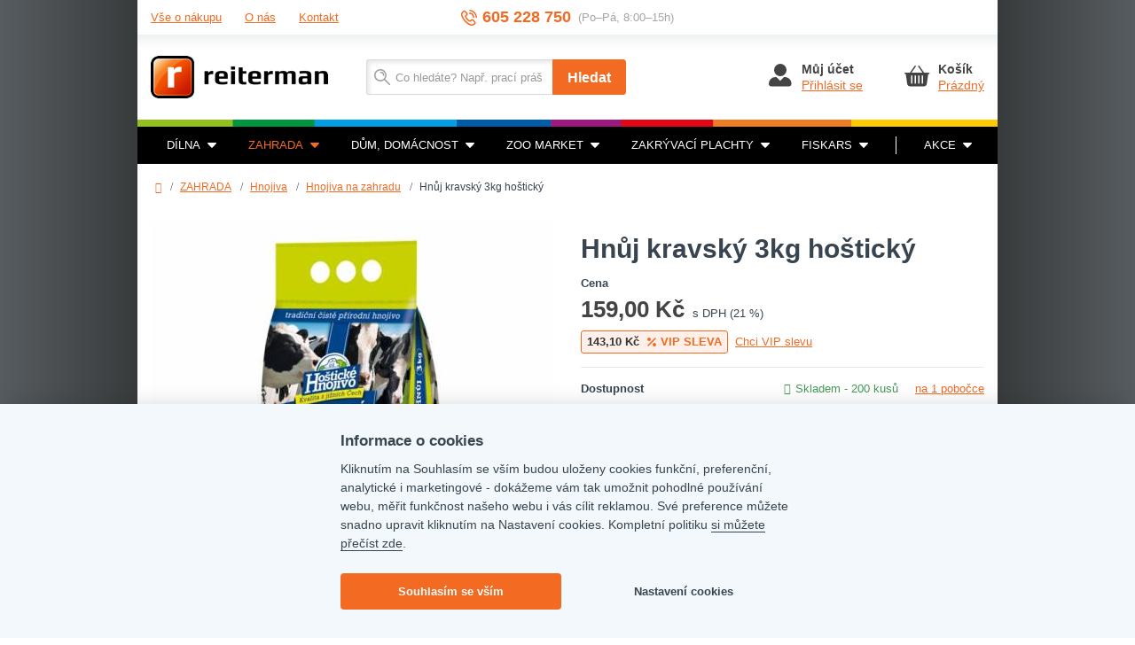

--- FILE ---
content_type: text/html; charset=utf-8
request_url: https://www.reiterman.cz/hnuj-kravsky-3kg-8174
body_size: 17736
content:
<!DOCTYPE html>
<html lang="cs-cz">
    <head>
        <script>var REDSHOP_URI_BASE='';
var REDSHOP_CART_ENDPOINT='index.php?option=com_redshopaddon&task=add&controller=cart&format=raw';
var REDSHOP_ITEMID='158';
var REDSHOP_CID='0';
var REDSHOP_PID='446';
var REDSHOP_ID='0';
var REDSHOP_REGISTER='0';
var REDSHOP_VIEW='product';
var REDSHOP_SKIP_RECAPITULATION=0;
var REDSHOP_SINGLE_PAGE_CHECKOUT=0;
var REDSHOP_ONLY_ELECTRONIC_DISTRIBUTION=0;
var REDSHOP_VIEW_TYPE='category';
var REDSHOP_GET_POSTS_URL='/index.php?option=com_redshopaddon&task=post.getPosts&format=raw';
var REDSHOP_SET_POST_URL='/index.php?option=com_redshopaddon&task=post.setPost&format=raw';
var REDSHOP_CART_URL='/kosik';
var REDSHOP_USER_LOGGED_IN='';
var REDSHOP_BONUS_URL='/bonus?format=raw';
var REDSHOP_CHECKOUT_PREV_STEP='/objednavka-doprava-a-platba';
var REDSHOP_CURRENCY_SYMBOL=' Kč';
var REDSHOP_CURRENCY_SYMBOL_POSITION='after';
var REDSHOP_CURRENCY_ROUND_NO='2';
var REDSHOP_MAX_ALLOWED_QUANTITY_FOR_ITEM = 100000;
var RECAPTCHA_IS_INVISIBLE=0;</script>
        <script src="https://ajax.googleapis.com/ajax/libs/jquery/1.12.4/jquery.min.js" type="text/javascript"></script>
        <script src="https://ajax.googleapis.com/ajax/libs/jqueryui/1.12.1/jquery-ui.min.js" type="text/javascript"></script>
                    <meta name="google-site-verification" content="nbZgGS8jl6p4GBXvpBbB6C9Zbf0vGs4md73iZhAlNZg">
                <base href="https://www.reiterman.cz/hnuj-kravsky-3kg-8174" />
	<meta http-equiv="content-type" content="text/html; charset=utf-8" />
	<meta http-equiv="X-UA-Compatible" content="IE=edge" />
	<meta name="viewport" content="width=device-width, initial-scale=1" />
	<meta name="description" content="V Obchodním centru Reiterman v Jihlavě si pořídíte vše pro zahradu, dílnu a domov. 
Máme více než 20.000 zboží skladem, značky jako Fiskars, Makita, Bosch, Hitachi, Extol, .." />
	<meta name="generator" content="Joomla! - Open Source Content Management" />
	<title>Hnůj kravský 3kg hoštický – Obchodní centrum Reiterman</title>
	<link href="/images/favicon.png?v=4" rel="icon" type="image/png" />
	<link href="https://www.reiterman.cz/hnuj-kravsky-3kg-8174" rel="canonical" />
	<link href="/components/com_redshopaddon/assets/carousel/skins/tabs/skin.css" rel="stylesheet" type="text/css" />
	<link href="/components/com_redshopaddon/assets/owl-carousel/owl.carousel.css" rel="stylesheet" type="text/css" />
	<link href="/components/com_redshopaddon/assets/owl-carousel/owl.transitions.css" rel="stylesheet" type="text/css" />
	<link href="/cache/widgetkit/widgetkit-565ed44e.css" rel="stylesheet" type="text/css" />
	<link href="https://ajax.googleapis.com/ajax/libs/jqueryui/1.12.1/themes/base/jquery-ui.css" rel="stylesheet" type="text/css" />
	<link href="/templates/reiterman/css/index.css?v=4" rel="stylesheet" type="text/css" />
	<link href="/components/com_elasticsearch/assets/css/suggestions.css" rel="stylesheet" type="text/css" />
	<script type="application/json" class="joomla-script-options new">{"csrf.token":"f11d4fa37896d0ece6850e4ee1d206c4","system.paths":{"root":"","base":""},"joomla.jtext":{"COM_REDSHOPADDON_PRODUCT_IMAGES_COUNTER_TEXT":"{x}. z {y} obr\u00e1zk\u016f","COM_REDSHOPADDON_ADDED_TO_CART":"P\u0159id\u00e1no"},"system.keepalive":{"interval":3600000,"uri":"\/component\/ajax\/?format=json"}}</script>
	<script src="/media/system/js/core.js?010f0e2522ce01815793331b135ad69f" type="text/javascript"></script>
	<script src="/components/com_redshopaddon/assets/js/redshopaddon.v4.js" type="text/javascript"></script>
	<script src="/components/com_redshopaddon/assets/carousel/lib/jquery.jcarousel.min.js" type="text/javascript"></script>
	<script src="/components/com_redshopaddon/assets/js/history/history.js" type="text/javascript"></script>
	<script src="/components/com_redshopaddon/assets/js/history/history.adapter.js" type="text/javascript"></script>
	<script src="/components/com_redshopaddon/assets/js/history/json2.js" type="text/javascript"></script>
	<script src="/components/com_redshopaddon/assets/js/jquery.mousewheel.js" type="text/javascript"></script>
	<script src="/components/com_redshopaddon/assets/js/jquery.scrollpane.min.js" type="text/javascript"></script>
	<script src="/components/com_redshopaddon/assets/owl-carousel/owl.carousel.min.js" type="text/javascript"></script>
	<script src="/index.php?option=com_redshopaddon&view=jsconstants&layout=languages&format=raw" type="text/javascript"></script>
	<script src="https://maps.googleapis.com/maps/api/js?key=AIzaSyAx3u8J43IPwedLgafsAoYkL2ansphm3Jw" type="text/javascript"></script>
	<script src="/media/jui/js/jquery-migrate.min.js?010f0e2522ce01815793331b135ad69f" type="text/javascript"></script>
	<script src="/cache/widgetkit/widgetkit-3f233aa8.js" type="text/javascript"></script>
	<script src="/templates/reiterman/js/jquery.fancybox.min.js" type="text/javascript"></script>
	<script src="/templates/reiterman/js/elasticr.fancybox.js" type="text/javascript"></script>
	<script src="/templates/reiterman/js/magic360.js" type="text/javascript"></script>
	<!--[if lt IE 9]><script src="/media/jui/js/html5.js" type="text/javascript"></script><![endif]-->
	<script src="/templates/reiterman/js/doubletaptogo.min.js" type="text/javascript"></script>
	<script src="/templates/reiterman/js/jquery.countdown.min.js" type="text/javascript"></script>
	<script src="/templates/reiterman/js/bootstrap.js" type="text/javascript"></script>
	<script src="/templates/reiterman/js/simplemenu.js?v=4" type="text/javascript"></script>
	<script src="/templates/reiterman/js/easy-responsive-tabs.js" type="text/javascript"></script>
	<script src="/templates/reiterman/js/accordion.js?v=4" type="text/javascript"></script>
	<script src="/templates/reiterman/js/tags.js?v=4" type="text/javascript"></script>
	<script src="/templates/reiterman/js/carousel.js" type="text/javascript"></script>
	<script src="/templates/reiterman/js/svgxuse.min.js" type="text/javascript"></script>
	<script src="/modules/mod_ktsmailer_subscribe/assets/ktsmailersubscribe.js" type="text/javascript"></script>
	<script src="/components/com_elasticsearch/assets/js/suggestions.js" type="text/javascript"></script>
	<script src="/templates/reiterman/js/search-button.js" type="text/javascript"></script>
	<!--[if lt IE 9]><script src="/media/system/js/polyfill.event.js?010f0e2522ce01815793331b135ad69f" type="text/javascript"></script><![endif]-->
	<script src="/media/system/js/keepalive.js?010f0e2522ce01815793331b135ad69f" type="text/javascript"></script>
	<script type="text/javascript">
jQuery(function($){ initTooltips(); $("body").on("subform-row-add", initTooltips); function initTooltips (event, container) { container = container || document;$(container).find(".hasTooltip").tooltip({"html": true,"container": "body"});} });var ITEMID = 150;
	</script>

                <link rel="preload" as="font" type="font/woff2" href="/templates/reiterman/fonts/open-sans-v17-latin-ext_latin-regular.woff2" crossorigin="crossorigin">
        <link rel="preload" as="font" type="font/woff2" href="/templates/reiterman/fonts/open-sans-v17-latin-ext_latin-600.woff2" crossorigin="crossorigin">
        <link rel="preload" as="font" type="font/woff2" href="/templates/reiterman/fonts/open-sans-v17-latin-ext_latin-700.woff2" crossorigin="crossorigin">
        <link rel="preload" as="font" type="font/woff2" href="/templates/reiterman/fonts/play-v11-latin-ext_latin-regular.woff2" crossorigin="crossorigin">
        <link rel="preload" as="font" type="font/woff2" href="/templates/reiterman/fonts/play-v11-latin-ext_latin-700.woff2" crossorigin="crossorigin">
        <link rel="preload" as="font" type="font/woff2" href="/templates/reiterman/fonts/fontawesome-webfont.woff2" crossorigin="crossorigin">
    </head>

    <body id="page" class="site com_redshopaddon view-product no-layout no-task itemid-158 body-boxed">
        
        <div class="content">
            
            <div class="container main-container">
    <div class="row">
        <div class="top">
                        <div class="top-panel">
                <div class="container">
                    <div class="flex-row align-items-center">
                        <div class="flex-col-xxs-12 flex-col-sm-6 flex-col-md-4">
                            <div class="simple-menu-header bordered">
                                <button class="simple-menu-collapse" data-simple-menu-toggle="#simple-menu"><span class="fa fa-bars"></span>Menu</button>
                            </div>
                            <div class="simple-menu-row">
                                <ul class="simple-menu collapsed bordered" id="simple-menu">
                                    <li><a href="/vse-o-nakupu">Vše o nákupu</a></li>
                                    <li><a href="/obchodni-centrum-reiterman">O nás</a></li>
                                    <li><a href="/kontakt">Kontakt</a></li>
                                </ul>
                            </div>
                        </div>
                        <div class="flex-col-xxs-12 flex-col-sm-6 flex-col-md-4 d-none d-sm-flex justify-content-end justify-content-md-center">
                            <div class="rtm-panel-info">
                                <div class="rtm-panel-info__desc d-none d-lg-block">Zákaznická linka</div>
                                <div class="rtm-info">
                                    <svg class="rtm-info__img rtm-info__img--sm" xmlns="http://www.w3.org/2000/svg" width="18" height="18" viewBox="0 0 18 18"><path fill="#f36a22" d="M14.1 9.35a.75.75 0 0 0 .73-.78A5.76 5.76 0 0 0 9.8 3.11a.75.75 0 0 0-.2 1.49 4.34 4.34 0 0 1 3.72 4.04c.02.4.35.72.75.72h.04m3.17-.08A.75.75 0 0 0 18 8.5a8.95 8.95 0 0 0-2.34-5.62A9.12 9.12 0 0 0 10.18.01a.76.76 0 0 0-.86.64c-.06.4.23.78.65.84a7.6 7.6 0 0 1 4.57 2.4 7.46 7.46 0 0 1 1.95 4.67c.01.4.35.72.75.72h.04M3.59 2.3a.6.6 0 0 0-.4.15l-.5.45a3.51 3.51 0 0 0-.97 3.8 16.4 16.4 0 0 0 3.41 5.57 16.57 16.57 0 0 0 5.27 3.89c1.32.61 2.87.39 3.94-.57l.48-.43a.59.59 0 0 0 .04-.83l-1.87-2.04a.6.6 0 0 0-.84-.04l-1.13 1c-.4.36-1.1.65-2.21.04a12.3 12.3 0 0 1-2.44-2.13 10.57 10.57 0 0 1-1.9-2.6c-.53-1.13-.15-1.81.26-2.18l1.13-1.02c.24-.21.26-.59.04-.83L4.04 2.5a.6.6 0 0 0-.45-.2M11.94 18a5.2 5.2 0 0 1-2.18-.48c-2.16-1-4.1-2.43-5.75-4.24A17.87 17.87 0 0 1 .3 7.19a5 5 0 0 1 1.39-5.4l.5-.45c.86-.78 2.2-.71 2.98.14l1.87 2.05c.78.85.7 2.17-.15 2.95l-1.14 1c-.01.03-.04.14.12.46 0 .03.39.85 1.63 2.22A11.31 11.31 0 0 0 9.57 12c.32.17.44.15.44.15l1.12-1.02c.87-.77 2.2-.7 2.98.15l1.87 2.04a2.06 2.06 0 0 1-.15 2.95l-.47.43a5.1 5.1 0 0 1-3.42 1.3"/></svg>
                                    <a class="rtm-info__heading rtm-info__heading--featured" href="tel:+420605228750">605 228 750</a>
                                    <div class="rtm-info__note">(Po–Pá, 8:00–15h)</div>
                                </div>
                            </div>
                        </div>
                    </div>
                </div>
            </div>

            <div class="top-content">
                <div class="header" role="banner">
                    <div class="container">
                        <div class="flex-row flex-middle-xxs flex-between-xxs flex-nowrap-md">
                            <div class="flex-col-xxs-auto flex-col-md-3 flex-col-lg-4">
                                <a class="brand" href="/"><img src="/templates/reiterman/images/reiterman_logo.png" class="img-responsive" alt="Reiterman logo"></a>
                            </div>
                            <div class="flex-col-xxs flex-col-md-5 flex-col-lg-4 d-flex justify-content-end flex-last-md">
                                <div class="header-item search-small header-item-xs">
                                    <a class="header-item-row" href="#" data-show-element="#header-search">
                                        <div class="header-item-icon header-item-icon-search"></div>
                                    </a>
                                </div>
                                <div class="header-item account">
    <a class="header-item-row" href="/prihlasovaci-formular">
        <div class="header-item-icon">
            <svg height="32" width="32" viewBox="0 0 32 32"><path fill="currentColor" d="M11.18 18c.16 0 .32.05.44.14l.1.08 4.05 4.05 4.05-4.05a.75.75 0 01.42-.21l.11-.01h.8c4.05 0 7.35 3.3 7.35 7.35a3.16 3.16 0 01-2.97 3.15H6.15A3.15 3.15 0 013 25.35 7.36 7.36 0 0110.1 18h.25zm4.83-15a7.01 7.01 0 11-.02 14.03A7.01 7.01 0 0116 3z"/></svg>
        </div>
        <div class="header-item-content">
            <div class="header-item-title">Můj účet</div>
            <div class="header-item-text">Přihlásit se</div>
        </div>
    </a>
</div>    
<div class="header-item cart" data-hover="#cartContent">
    <a id="cartMainBase" class="header-item-row" href="/kosik" title="Zobrazit košík">
        <div class="header-item-icon">
            <svg height="32" width="32" viewBox="0 0 32 32"><path fill="currentColor" d="M18.685 5.232l.07.086L24.173 13h5.41a.75.75 0 01.102 1.493l-.101.007h-.79l-1.565 10.958a3.562 3.562 0 01-3.32 3.037l-.187.005H8.565a3.562 3.562 0 01-3.476-2.858l-.031-.184L3.493 14.5H2.75a.75.75 0 01-.102-1.493L2.75 13h5.364l5.416-7.682a.75.75 0 011.283.77l-.057.094L9.949 13h12.388L17.53 6.182a.75.75 0 011.155-.95zM22.143 16a.75.75 0 00-.75.75v8a.75.75 0 001.5 0v-8a.75.75 0 00-.75-.75zm-12 0a.75.75 0 00-.75.75v8a.75.75 0 001.5 0v-8a.75.75 0 00-.75-.75zm4 0a.75.75 0 00-.75.75v8a.75.75 0 001.5 0v-8a.75.75 0 00-.75-.75zm4.024 0a.75.75 0 00-.75.75v8a.75.75 0 001.5 0v-8a.75.75 0 00-.75-.75z"/></svg>
        </div>

        <div class="header-item-content">
            <div class="header-item-title">Košík</div>
            <div class="header-item-text">Prázdný</div>
        </div>
    </a>

    </div>
                            </div>
                            <div class="flex-col-xxs-12 flex-col-md-4 mt-3 mt-md-0 header-hidden" id="header-search">
                                <div id="header-search-form" class="header-search-form">
    <form id="mod-elasticsearch-searchform" action="/" method="get" class="form form--search-field">
        <div class="form-group form-group--inline relative">
            <div class="input-group">
                <input type="text"
                       name="query"
                       id="mod-elasticsearch-input"
                       placeholder="Co hledáte? Např. prací prášek"
                       class="form-control search-query elastic-suggestions-field"
                       size="20"
                       autocomplete="off"
                       data-url="/"
                       data-match=""
                       value=""/>

                                    <span class="input-group-btn">
                        <button class="btn btn-primary btn-lg" type="submit" title="Hledat">Hledat</button>
                    </span>
                            </div>

            <div class="hide elastic-suggestions-results"></div>
        </div>

        <input type="hidden" name="option" value="com_elasticsearch"/>
        <input type="hidden" name="Itemid" value="150"/>
            </form>
</div>
                            </div>
                        </div>
                    </div>
                </div>

                <div class="rtm-palette-line d-none d-sm-block"></div>

                
                                    <div class="navigation navbar navbar-inverse navbar-main d-none d-sm-block" role="navigation">
                        <div class="container">
                            <div class="row">
                                
<ul class="navbar-multilevel  nav navbar-nav navbar-main.navbar">
            <li class="level1">
    <a href="/dilna" title="DÍLNA">DÍLNA<svg class="rtm-nav-icon"><use href="/templates/reiterman/images/icons.svg#caret-down"></use></svg></a>
            <div class="parent-level  ">
            <div class="container">
                <div class="row">
                    
    <div class="clearfix"></div>

<div class="col-sm-3 multilevel">
    
    <div class="multilevel__content">
        <a class="multilevel__heading" href="/dilna/rucni-naradi/potreby-pro-malire-a-naterace" title="Malířské a natěračské potřeby">Malířské a natěračské potřeby</a>

                    <a class="multilevel__link" href="/dilna/malirske-a-nateracske-potreby/stetce" title="Štětce a stěrky">Štětce a stěrky</a><span class="multilevel__separator"></span><a class="multilevel__link" href="/dilna/malirske-a-nateracske-potreby/folie" title="Folie a maskovací pásky">Folie a maskovací pásky</a><span class="multilevel__separator"></span><a class="multilevel__link" href="/dilna/rucni-naradi/potreby-pro-malire-a-naterace" title="Více...">Více...</a>            </div>
</div>

<div class="col-sm-3 multilevel">
    
    <div class="multilevel__content">
        <a class="multilevel__heading" href="/dilna/autodoplnky-a-prislusenstvi" title="Autodoplňky a příslušenství">Autodoplňky a příslušenství</a>

                    <a class="multilevel__link" href="/dilna/ostatni-dilna/autodoplnky" title="Autodoplňky">Autodoplňky</a><span class="multilevel__separator"></span><a class="multilevel__link" href="/dilna/autodoplnky-a-prislusenstvi/upinaci-guma-a-pasy" title="Upínací guma a pásy">Upínací guma a pásy</a>            </div>
</div>

<div class="col-sm-3 multilevel">
    
    <div class="multilevel__content">
        <a class="multilevel__heading" href="/dilna/stavba" title="Stavba">Stavba</a>

                    <a class="multilevel__link" href="/dilna/rucni-naradi/potreby-pro-sadrokartonare" title="Nářadí na sádrokarton">Nářadí na sádrokarton</a><span class="multilevel__separator"></span><a class="multilevel__link" href="/dilna/stavba/stavebni-materialy" title="Stavební materiály">Stavební materiály</a><span class="multilevel__separator"></span><a class="multilevel__link" href="/dilna/stavba" title="Více...">Více...</a>            </div>
</div>

<div class="col-sm-3 multilevel">
    
    <div class="multilevel__content">
        <a class="multilevel__heading" href="/dilna/elektro-naradi" title="Elektrické nářadí">Elektrické nářadí</a>

                    <a class="multilevel__link" href="/dilna/elektro-naradi/pistole" title="Pistole">Pistole</a><span class="multilevel__separator"></span><a class="multilevel__link" href="/dilna/elektro-naradi/prislusenstvi-k-elektro-naradi/nahradni-uhliky" title="Náhradní uhlíky">Náhradní uhlíky</a><span class="multilevel__separator"></span><a class="multilevel__link" href="/dilna/elektro-naradi" title="Více...">Více...</a>            </div>
</div>
    <div class="clearfix"></div>

<div class="col-sm-3 multilevel">
    
    <div class="multilevel__content">
        <a class="multilevel__heading" href="/dilna/rucni-naradi" title="Ruční nářadí">Ruční nářadí</a>

                    <a class="multilevel__link" href="/dilna/rucni-naradi/brusivo" title="Brusivo">Brusivo</a><span class="multilevel__separator"></span><a class="multilevel__link" href="/dilna/rucni-naradi/kartace/rucni-kartace" title="Ruční kartáče">Ruční kartáče</a><span class="multilevel__separator"></span><a class="multilevel__link" href="/dilna/rucni-naradi" title="Více...">Více...</a>            </div>
</div>

<div class="col-sm-3 multilevel">
    
    <div class="multilevel__content">
        <a class="multilevel__heading" href="/dilna/pneumaticke-naradi" title="Pneumatické nářadí">Pneumatické nářadí</a>

                    <a class="multilevel__link" href="/dilna/pneumaticke-naradi/brusky-pn" title="Pneumatické brusky">Pneumatické brusky</a><span class="multilevel__separator"></span><a class="multilevel__link" href="/dilna/pneumaticke-naradi/sekaci-kladiva-pn" title="Pneumatická sekací kladiva">Pneumatická sekací kladiva</a><span class="multilevel__separator"></span><a class="multilevel__link" href="/dilna/pneumaticke-naradi" title="Více...">Více...</a>            </div>
</div>

<div class="col-sm-3 multilevel">
    
    <div class="multilevel__content">
        <a class="multilevel__heading" href="/dilna/rucni-naradi/ochranne-pomucky" title="Ochranné pomůcky">Ochranné pomůcky</a>

                    <a class="multilevel__link" href="/dilna/rucni-naradi/ochranne-pomucky/bryle-a-stity" title="Brýle, štíty a helmy">Brýle, štíty a helmy</a><span class="multilevel__separator"></span><a class="multilevel__link" href="/dilna/rucni-naradi/ochranne-pomucky/chranice-kolen" title="Chrániče kolen">Chrániče kolen</a><span class="multilevel__separator"></span><a class="multilevel__link" href="/dilna/rucni-naradi/ochranne-pomucky" title="Více...">Více...</a>            </div>
</div>

<div class="col-sm-3 multilevel">
    
    <div class="multilevel__content">
        <a class="multilevel__heading" href="/dilna/dilenske-vybaveni" title="Dílenské vybavení">Dílenské vybavení</a>

                    <a class="multilevel__link" href="/dilna/rucni-naradi/dilenske-skrine-a-kufry" title="Dílenské skříně a kufry">Dílenské skříně a kufry</a><span class="multilevel__separator"></span><a class="multilevel__link" href="/dilna/dilenske-vybaveni/magneticke-listy" title="Magnetické lišty">Magnetické lišty</a><span class="multilevel__separator"></span><a class="multilevel__link" href="/dilna/dilenske-vybaveni" title="Více...">Více...</a>            </div>
</div>
    <div class="clearfix"></div>

<div class="col-sm-3 multilevel">
    
    <div class="multilevel__content">
        <a class="multilevel__heading" href="/dilna/motorove-stroje" title="Motorové stroje">Motorové stroje</a>

                    <a class="multilevel__link" href="/dilna/motorove-stroje/cerpadla-mt" title="Čerpadla motorová">Čerpadla motorová</a><span class="multilevel__separator"></span><a class="multilevel__link" href="/dilna/motorove-stroje/elektrocentraly" title="Elektrocentrály">Elektrocentrály</a>            </div>
</div>

<div class="col-sm-3 multilevel">
    
    <div class="multilevel__content">
        <a class="multilevel__heading" href="/dilna/rucni-naradi/zamky-a-bezpecnostni-schranky" title="Bezpečnostní technika">Bezpečnostní technika</a>

                    <a class="multilevel__link" href="/dilna/rucni-naradi/zamky-a-bezpecnostni-schranky/zamky-zadlabaci" title="Zámky zadlabací">Zámky zadlabací</a><span class="multilevel__separator"></span><a class="multilevel__link" href="/dilna/rucni-naradi/zamky-a-bezpecnostni-schranky/cylindricke-vlozky" title="Cylindrické vložky">Cylindrické vložky</a><span class="multilevel__separator"></span><a class="multilevel__link" href="/dilna/rucni-naradi/zamky-a-bezpecnostni-schranky" title="Více...">Více...</a>            </div>
</div>

<div class="col-sm-3 multilevel">
    
    <div class="multilevel__content">
        <a class="multilevel__heading" href="/dilna/kourovina" title="Kouřovina">Kouřovina</a>

                    <a class="multilevel__link" href="/dilna/kourovina/roury-kolena" title="Roury &amp; kolena">Roury &amp; kolena</a><span class="multilevel__separator"></span><a class="multilevel__link" href="/dilna/kourovina/rosty-do-kamen" title="Rošty do kamen">Rošty do kamen</a><span class="multilevel__separator"></span><a class="multilevel__link" href="/dilna/kourovina" title="Více...">Více...</a>            </div>
</div>

<div class="col-sm-3 multilevel">
    
    <div class="multilevel__content">
        <a class="multilevel__heading" href="/dilna/rucni-naradi/prislusenstvi-pro-zamecnictvi" title="Nářadí pro zámečníky">Nářadí pro zámečníky</a>

            </div>
</div>
    <div class="clearfix"></div>

<div class="col-sm-3 multilevel">
    
    <div class="multilevel__content">
        <a class="multilevel__heading" href="/dilna/ostatni-dilna" title="Ostatní dílna">Ostatní dílna</a>

                    <a class="multilevel__link" href="/dilna/ostatni-dilna/lana-a-provazky" title="Lana, provázky a řetězy">Lana, provázky a řetězy</a><span class="multilevel__separator"></span><a class="multilevel__link" href="/dilna/ostatni-dilna/lepici-pasky" title="Lepicí pásky">Lepicí pásky</a><span class="multilevel__separator"></span><a class="multilevel__link" href="/dilna/ostatni-dilna" title="Více...">Více...</a>            </div>
</div>                </div>
            </div>
        </div>
    </li><li class="level1 active">
    <a href="/zahrada" title="ZAHRADA">ZAHRADA<svg class="rtm-nav-icon"><use href="/templates/reiterman/images/icons.svg#caret-down"></use></svg></a>
            <div class="parent-level  ">
            <div class="container">
                <div class="row">
                    
    <div class="clearfix"></div>

<div class="col-sm-3 multilevel">
    
    <div class="multilevel__content">
        <a class="multilevel__heading" href="/zahrada/hnojiva" title="Hnojiva">Hnojiva</a>

                    <a class="multilevel__link" href="/zahrada/hnojiva/hnojiva-na-travnik" title="Hnojiva na trávník">Hnojiva na trávník</a><span class="multilevel__separator"></span><a class="multilevel__link" href="/zahrada/hnojiva/hnojiva-na-zahradu" title="Hnojiva na zahradu">Hnojiva na zahradu</a><span class="multilevel__separator"></span><a class="multilevel__link" href="/zahrada/hnojiva" title="Více...">Více...</a>            </div>
</div>

<div class="col-sm-3 multilevel">
    
    <div class="multilevel__content">
        <a class="multilevel__heading" href="/zahrada/substraty" title="Substráty">Substráty</a>

                    <a class="multilevel__link" href="/zahrada/substraty/zahradnicke-substraty" title="Zahradnické substráty">Zahradnické substráty</a><span class="multilevel__separator"></span><a class="multilevel__link" href="/zahrada/substraty/substraty-pro-pokojove-rostlin" title="Substráty pro pokojové rostlin">Substráty pro pokojové rostlin</a><span class="multilevel__separator"></span><a class="multilevel__link" href="/zahrada/substraty" title="Více...">Více...</a>            </div>
</div>

<div class="col-sm-3 multilevel">
    
    <div class="multilevel__content">
        <a class="multilevel__heading" href="/zahrada/zahradni-naradi-pomucky" title="Zahradní nářadí &amp; pomůcky">Zahradní nářadí &amp; pomůcky</a>

                    <a class="multilevel__link" href="/zahrada/zahradni-naradi-pomucky/krovinorezy-a-strunove-sekacky" title="Křovinořezy a strunové sekačky">Křovinořezy a strunové sekačky</a><span class="multilevel__separator"></span><a class="multilevel__link" href="/zahrada/zahradni-naradi-pomucky/zahradni-rukavice" title="Zahradní rukavice">Zahradní rukavice</a><span class="multilevel__separator"></span><a class="multilevel__link" href="/zahrada/zahradni-naradi-pomucky" title="Více...">Více...</a>            </div>
</div>

<div class="col-sm-3 multilevel">
    
    <div class="multilevel__content">
        <a class="multilevel__heading" href="/zahrada/osiva-travni-smesi" title="Osiva &amp; Travní směsi">Osiva &amp; Travní směsi</a>

                    <a class="multilevel__link" href="/zahrada/osiva-travni-smesi/seminka" title="Semínka">Semínka</a><span class="multilevel__separator"></span><a class="multilevel__link" href="/zahrada/osiva-travni-smesi/travni-smesi" title="Travní směsi">Travní směsi</a><span class="multilevel__separator"></span><a class="multilevel__link" href="/zahrada/osiva-travni-smesi" title="Více...">Více...</a>            </div>
</div>
    <div class="clearfix"></div>

<div class="col-sm-3 multilevel">
    
    <div class="multilevel__content">
        <a class="multilevel__heading" href="/zahrada/ochrana-proti-skudcum" title="Ochrana rostlin">Ochrana rostlin</a>

                    <a class="multilevel__link" href="/zahrada/ochrana-proti-skudcum/pasti-nastrahy-na-mysi" title="Pasti &amp; nástrahy na myši">Pasti &amp; nástrahy na myši</a><span class="multilevel__separator"></span><a class="multilevel__link" href="/zahrada/ochrana-rostlin/ochrana-drevin" title="Ochrana dřevin">Ochrana dřevin</a><span class="multilevel__separator"></span><a class="multilevel__link" href="/zahrada/ochrana-proti-skudcum" title="Více...">Více...</a>            </div>
</div>

<div class="col-sm-3 multilevel">
    
    <div class="multilevel__content">
        <a class="multilevel__heading" href="/zahrada/likvidace-plevele" title="Likvidace plevele">Likvidace plevele</a>

                    <a class="multilevel__link" href="/zahrada/likvidace-plevele/likvidace-parezu" title="Likvidace pařezů">Likvidace pařezů</a><span class="multilevel__separator"></span><a class="multilevel__link" href="/zahrada/likvidace-plevele/v-travnicich" title="V trávnících">V trávnících</a><span class="multilevel__separator"></span><a class="multilevel__link" href="/zahrada/likvidace-plevele" title="Více...">Více...</a>            </div>
</div>

<div class="col-sm-3 multilevel">
    
    <div class="multilevel__content">
        <a class="multilevel__heading" href="/zahrada/kompostery" title="Kompostéry">Kompostéry</a>

            </div>
</div>

<div class="col-sm-3 multilevel">
    
    <div class="multilevel__content">
        <a class="multilevel__heading" href="/zahrada/zavlazovaci-program" title="Zavlažovací program">Zavlažovací program</a>

                    <a class="multilevel__link" href="/zahrada/zavlazovaci-program/drzak-na-hadice" title="Držák na hadice">Držák na hadice</a><span class="multilevel__separator"></span><a class="multilevel__link" href="/zahrada/zavlazovaci-program/spony-hadicove" title="Spony hadicové">Spony hadicové</a><span class="multilevel__separator"></span><a class="multilevel__link" href="/zahrada/zavlazovaci-program" title="Více...">Více...</a>            </div>
</div>
    <div class="clearfix"></div>

<div class="col-sm-3 multilevel">
    
    <div class="multilevel__content">
        <a class="multilevel__heading" href="/zahrada/kvetinace" title="Květináče">Květináče</a>

                    <a class="multilevel__link" href="/zahrada/kvetinace/kvetinace" title="Květináče">Květináče</a><span class="multilevel__separator"></span><a class="multilevel__link" href="/zahrada/kvetinace/truhliky" title="Truhlíky">Truhlíky</a><span class="multilevel__separator"></span><a class="multilevel__link" href="/zahrada/kvetinace" title="Více...">Více...</a>            </div>
</div>

<div class="col-sm-3 multilevel">
    
    <div class="multilevel__content">
        <a class="multilevel__heading" href="/zahrada/ploty-stinici-tkaniny" title="Ploty, stínící tkaniny a barvy">Ploty, stínící tkaniny a barvy</a>

                    <a class="multilevel__link" href="/zahrada/ploty-stinici-tkaniny/stinici-tkaniny" title="Stínící tkaniny">Stínící tkaniny</a><span class="multilevel__separator"></span><a class="multilevel__link" href="/zahrada/ploty-stinici-tkaniny/plot" title="Plot">Plot</a><span class="multilevel__separator"></span><a class="multilevel__link" href="/zahrada/ploty-stinici-tkaniny" title="Více...">Více...</a>            </div>
</div>

<div class="col-sm-3 multilevel">
    
    <div class="multilevel__content">
        <a class="multilevel__heading" href="/zahrada/textilie-folie" title="Textilie &amp; folie">Textilie &amp; folie</a>

                    <a class="multilevel__link" href="/zahrada/textilie-folie/folie" title="Fólie">Fólie</a><span class="multilevel__separator"></span><a class="multilevel__link" href="/zahrada/textilie-folie/textilie-netkane" title="Textilie netkané">Textilie netkané</a><span class="multilevel__separator"></span><a class="multilevel__link" href="/zahrada/textilie-folie" title="Více...">Více...</a>            </div>
</div>

<div class="col-sm-3 multilevel">
    
    <div class="multilevel__content">
        <a class="multilevel__heading" href="/zahrada/operne-ochranne-site" title="Opěrné &amp; ochranné sítě">Opěrné &amp; ochranné sítě</a>

                    <a class="multilevel__link" href="/zahrada/operne-ochranne-site/sit-operna" title="Síť opěrná">Síť opěrná</a><span class="multilevel__separator"></span><a class="multilevel__link" href="/zahrada/operne-ochranne-site/ostatni-site" title="Ostatní sítě">Ostatní sítě</a><span class="multilevel__separator"></span><a class="multilevel__link" href="/zahrada/operne-ochranne-site" title="Více...">Více...</a>            </div>
</div>
    <div class="clearfix"></div>

<div class="col-sm-3 multilevel">
    
    <div class="multilevel__content">
        <a class="multilevel__heading" href="/zahrada/barely-sudy-kanistry" title="Barely &amp; sudy &amp; kanystry">Barely &amp; sudy &amp; kanystry</a>

                    <a class="multilevel__link" href="/zahrada/barely-sudy-kanistry/barely-sudy" title="Barely &amp; sudy">Barely &amp; sudy</a><span class="multilevel__separator"></span><a class="multilevel__link" href="/zahrada/barely-sudy-kanistry/kanystr" title="Kanystr">Kanystr</a>            </div>
</div>

<div class="col-sm-3 multilevel">
    
    <div class="multilevel__content">
        <a class="multilevel__heading" href="/zahrada/pytle" title="Pytle">Pytle</a>

            </div>
</div>

<div class="col-sm-3 multilevel">
    
    <div class="multilevel__content">
        <a class="multilevel__heading" href="/zahrada/grilovani-prislusenstvi" title="Grilování &amp; příslušenství">Grilování &amp; příslušenství</a>

                    <a class="multilevel__link" href="/zahrada/grilovani-prislusenstvi/brikety" title="Brikety,podpalovače">Brikety,podpalovače</a><span class="multilevel__separator"></span><a class="multilevel__link" href="/zahrada/grilovani-prislusenstvi/grilovaci-naradi" title="Grilovací nářadí">Grilovací nářadí</a><span class="multilevel__separator"></span><a class="multilevel__link" href="/zahrada/grilovani-prislusenstvi" title="Více...">Více...</a>            </div>
</div>

<div class="col-sm-3 multilevel">
    
    <div class="multilevel__content">
        <a class="multilevel__heading" href="/zahrada/ostatni/posypova-sul" title="Posypová sůl">Posypová sůl</a>

            </div>
</div>
    <div class="clearfix"></div>

<div class="col-sm-3 multilevel">
    
    <div class="multilevel__content">
        <a class="multilevel__heading" href="/plachty-s-oky/plachty-bazenove/doplnky-k-bazenum" title="Bazénová chemie a doplňky">Bazénová chemie a doplňky</a>

            </div>
</div>

<div class="col-sm-3 multilevel">
    
    <div class="multilevel__content">
        <a class="multilevel__heading" href="/zahrada/volny-cas" title="Volný čas a dekorace">Volný čas a dekorace</a>

                    <a class="multilevel__link" href="/zahrada/volny-cas/camping" title="Camping">Camping</a>            </div>
</div>                </div>
            </div>
        </div>
    </li><li class="level1">
    <a href="/dum-domacnost" title="DŮM, DOMÁCNOST">DŮM, DOMÁCNOST<svg class="rtm-nav-icon"><use href="/templates/reiterman/images/icons.svg#caret-down"></use></svg></a>
            <div class="parent-level  ">
            <div class="container">
                <div class="row">
                    
    <div class="clearfix"></div>

<div class="col-sm-3 multilevel">
    
    <div class="multilevel__content">
        <a class="multilevel__heading" href="/dum-domacnost/kuchyn" title="Kuchyňské nádobí">Kuchyňské nádobí</a>

                    <a class="multilevel__link" href="/dum-domacnost/kuchyn/zelaky" title="Zeláky">Zeláky</a><span class="multilevel__separator"></span><a class="multilevel__link" href="/dum-domacnost/kuchyn/myti-nadobi-a-uklid-v-kuchyni/odkapavace" title="Odkapávače na nádobí">Odkapávače na nádobí</a><span class="multilevel__separator"></span><a class="multilevel__link" href="/dum-domacnost/kuchyn" title="Více...">Více...</a>            </div>
</div>

<div class="col-sm-3 multilevel">
    
    <div class="multilevel__content">
        <a class="multilevel__heading" href="/dum-domacnost/koupelna" title="Koupelnové vybavení">Koupelnové vybavení</a>

                    <a class="multilevel__link" href="/dum-domacnost/koupelna/sanita-a-vodovodni-baterie/prackova-hadice" title="Pračková hadice">Pračková hadice</a><span class="multilevel__separator"></span><a class="multilevel__link" href="/dum-domacnost/koupelna/sanita-a-vodovodni-baterie/doplnky/sprchove-hadice" title="Sprchové hadice">Sprchové hadice</a><span class="multilevel__separator"></span><a class="multilevel__link" href="/dum-domacnost/koupelna" title="Více...">Více...</a>            </div>
</div>

<div class="col-sm-3 multilevel">
    
    <div class="multilevel__content">
        <a class="multilevel__heading" href="/dum-domacnost/drogerie" title="Drogerie">Drogerie</a>

                    <a class="multilevel__link" href="/dum-domacnost/drogerie/myti-nadobi" title="Mytí nádobí">Mytí nádobí</a><span class="multilevel__separator"></span><a class="multilevel__link" href="/dum-domacnost/drogerie/pece-o-plet-a-telo" title="Péče o pleť a tělo">Péče o pleť a tělo</a><span class="multilevel__separator"></span><a class="multilevel__link" href="/dum-domacnost/drogerie" title="Více...">Více...</a>            </div>
</div>

<div class="col-sm-3 multilevel">
    
    <div class="multilevel__content">
        <a class="multilevel__heading" href="/dum-domacnost/uklid" title="Potřeby pro domácnost">Potřeby pro domácnost</a>

                    <a class="multilevel__link" href="/dum-domacnost/uklid/klepac-na-koberce" title="Klepač na koberce">Klepač na koberce</a><span class="multilevel__separator"></span><a class="multilevel__link" href="/dum-domacnost/kosiky-nakupni-tasky" title="Košíky">Košíky</a><span class="multilevel__separator"></span><a class="multilevel__link" href="/dum-domacnost/uklid" title="Více...">Více...</a>            </div>
</div>
    <div class="clearfix"></div>

<div class="col-sm-3 multilevel">
    
    <div class="multilevel__content">
        <a class="multilevel__heading" href="/dum-domacnost/susaky-na-pradlo" title="Sušáky na prádlo">Sušáky na prádlo</a>

                    <a class="multilevel__link" href="/dum-domacnost/susaky-na-pradlo/susaky" title="Sušáky">Sušáky</a><span class="multilevel__separator"></span><a class="multilevel__link" href="/dum-domacnost/susaky-na-pradlo/snury-na-pradlo" title="Šňůry na prádlo">Šňůry na prádlo</a>            </div>
</div>

<div class="col-sm-3 multilevel">
    
    <div class="multilevel__content">
        <a class="multilevel__heading" href="/dum-domacnost/zehlici-prkna" title="Žehlící prkna">Žehlící prkna</a>

                    <a class="multilevel__link" href="/dum-domacnost/zehlici-prkna/zehlici-prkna" title="Žehlící prkna">Žehlící prkna</a>            </div>
</div>

<div class="col-sm-3 multilevel">
    
    <div class="multilevel__content">
        <a class="multilevel__heading" href="/dum-domacnost/teplomer" title="Teploměr">Teploměr</a>

            </div>
</div>

<div class="col-sm-3 multilevel">
    
    <div class="multilevel__content">
        <a class="multilevel__heading" href="/dum-domacnost/bytove-doplnky" title="Bytové vybavení">Bytové vybavení</a>

                    <a class="multilevel__link" href="/dum-domacnost/prislusenstvi-k-nabytku" title="Příslušenství k nábytku">Příslušenství k nábytku</a><span class="multilevel__separator"></span><a class="multilevel__link" href="/dum-domacnost/bytove-doplnky/vesaky-hacky" title="Věšáky, háčky">Věšáky, háčky</a><span class="multilevel__separator"></span><a class="multilevel__link" href="/dum-domacnost/bytove-doplnky" title="Více...">Více...</a>            </div>
</div>
    <div class="clearfix"></div>

<div class="col-sm-3 multilevel">
    
    <div class="multilevel__content">
        <a class="multilevel__heading" href="/dum-domacnost/ostatni-domacnost/barvy" title="Barvy">Barvy</a>

                    <a class="multilevel__link" href="/dum-domacnost/ostatni-domacnost/barvy/znackovaci-spreje" title="Značkovací spreje">Značkovací spreje</a><span class="multilevel__separator"></span><a class="multilevel__link" href="/dum-domacnost/ostatni-domacnost/barvy/barvy-ve-spreji" title="Barvy ve spreji">Barvy ve spreji</a><span class="multilevel__separator"></span><a class="multilevel__link" href="/dum-domacnost/ostatni-domacnost/barvy" title="Více...">Více...</a>            </div>
</div>

<div class="col-sm-3 multilevel">
    
    <div class="multilevel__content">
        <a class="multilevel__heading" href="/dum-domacnost/kamna" title="Kamna">Kamna</a>

                    <a class="multilevel__link" href="/dum-domacnost/kamna/plynova-kamna" title="Plynová kamna">Plynová kamna</a><span class="multilevel__separator"></span><a class="multilevel__link" href="/dum-domacnost/kamna/kamna-ostatni" title="Kamna- ostatní">Kamna- ostatní</a>            </div>
</div>

<div class="col-sm-3 multilevel">
    
    <div class="multilevel__content">
        <a class="multilevel__heading" href="/dum-domacnost/schudky-stolicky" title="Schůdky &amp; stoličky">Schůdky &amp; stoličky</a>

            </div>
</div>

<div class="col-sm-3 multilevel">
    
    <div class="multilevel__content">
        <a class="multilevel__heading" href="/dum-domacnost/svitidla" title="Svítidla">Svítidla</a>

                    <a class="multilevel__link" href="/dum-domacnost/svitidla/venkovni-osvetleni" title="Venkovní osvětlení">Venkovní osvětlení</a><span class="multilevel__separator"></span><a class="multilevel__link" href="/dum-domacnost/svitidla/lampy" title="Lampy">Lampy</a>            </div>
</div>
    <div class="clearfix"></div>

<div class="col-sm-3 multilevel">
    
    <div class="multilevel__content">
        <a class="multilevel__heading" href="/dum-domacnost/aranzerske-potreby" title="Aranžerské potřeby">Aranžerské potřeby</a>

                    <a class="multilevel__link" href="/dum-domacnost/aranzerske-potreby/vanoce" title="Vánoce">Vánoce</a><span class="multilevel__separator"></span><a class="multilevel__link" href="/dum-domacnost/aranzerske-potreby/lyko-provaz" title="Lýko, provaz">Lýko, provaz</a><span class="multilevel__separator"></span><a class="multilevel__link" href="/dum-domacnost/aranzerske-potreby" title="Více...">Více...</a>            </div>
</div>

<div class="col-sm-3 multilevel">
    
    <div class="multilevel__content">
        <a class="multilevel__heading" href="/dum-domacnost/venkovni-prislusenstvi" title="Venkovní příslušenství">Venkovní příslušenství</a>

                    <a class="multilevel__link" href="/dum-domacnost/venkovni-prislusenstvi/postovni-schranky" title="Poštovní schránky">Poštovní schránky</a><span class="multilevel__separator"></span><a class="multilevel__link" href="/dum-domacnost/venkovni-prislusenstvi/zarazky-vrat" title="Zarážky vrat">Zarážky vrat</a><span class="multilevel__separator"></span><a class="multilevel__link" href="/dum-domacnost/venkovni-prislusenstvi" title="Více...">Více...</a>            </div>
</div>

<div class="col-sm-3 multilevel">
    
    <div class="multilevel__content">
        <a class="multilevel__heading" href="/dum-domacnost/kancelarske-potreby" title="Kancelářské potřeby">Kancelářské potřeby</a>

            </div>
</div>

<div class="col-sm-3 multilevel">
    
    <div class="multilevel__content">
        <a class="multilevel__heading" href="/dum-domacnost/detske-potreby" title="Dětské potřeby">Dětské potřeby</a>

                    <a class="multilevel__link" href="/dum-domacnost/detske-potreby/pracovni-naradi-pro-deti" title="Pracovní nářadí pro děti">Pracovní nářadí pro děti</a><span class="multilevel__separator"></span><a class="multilevel__link" href="/dum-domacnost/detske-potreby/koupani" title="Koupání">Koupání</a><span class="multilevel__separator"></span><a class="multilevel__link" href="/dum-domacnost/detske-potreby" title="Více...">Více...</a>            </div>
</div>
    <div class="clearfix"></div>

<div class="col-sm-3 multilevel">
    
    <div class="multilevel__content">
        <a class="multilevel__heading" href="/dum-domacnost/ostatni-domacnost/ostatni" title="Ostatní">Ostatní</a>

            </div>
</div>

<div class="col-sm-3 multilevel">
    
    <div class="multilevel__content">
        <a class="multilevel__heading" href="/dum-domacnost/textil" title="Textil">Textil</a>

            </div>
</div>

<div class="col-sm-3 multilevel">
    
    <div class="multilevel__content">
        <a class="multilevel__heading" href="/dum-domacnost/repelenty" title="Repelenty, lapače hmyzu">Repelenty, lapače hmyzu</a>

            </div>
</div>

<div class="col-sm-3 multilevel">
    
    <div class="multilevel__content">
        <a class="multilevel__heading" href="/dum-domacnost/zavarovani" title="Zavařování">Zavařování</a>

            </div>
</div>
    <div class="clearfix"></div>

<div class="col-sm-3 multilevel">
    
    <div class="multilevel__content">
        <a class="multilevel__heading" href="/dum-domacnost/hracky" title="Hračky ">Hračky </a>

            </div>
</div>                </div>
            </div>
        </div>
    </li><li class="level1">
    <a href="/zoo-market" title="ZOO MARKET">ZOO MARKET<svg class="rtm-nav-icon"><use href="/templates/reiterman/images/icons.svg#caret-down"></use></svg></a>
            <div class="parent-level  ">
            <div class="container">
                <div class="row">
                    
    <div class="clearfix"></div>

<div class="col-sm-3 multilevel">
    
    <div class="multilevel__content">
        <a class="multilevel__heading" href="/zoo-market/psi" title="Psi">Psi</a>

                    <a class="multilevel__link" href="/zoo-market/psi/krmiva-a-pamlsky" title="Krmiva a pamlsky">Krmiva a pamlsky</a><span class="multilevel__separator"></span><a class="multilevel__link" href="/zoo-market/psi/venceni-a-vycvik" title="Venčení a výcvik">Venčení a výcvik</a><span class="multilevel__separator"></span><a class="multilevel__link" href="/zoo-market/psi" title="Více...">Více...</a>            </div>
</div>

<div class="col-sm-3 multilevel">
    
    <div class="multilevel__content">
        <a class="multilevel__heading" href="/zoo-market/kocky" title="Kočky">Kočky</a>

                    <a class="multilevel__link" href="/zoo-market/kocky/voditka-a-obojky-pro-kocky" title="Vodítka a obojky pro kočky">Vodítka a obojky pro kočky</a><span class="multilevel__separator"></span><a class="multilevel__link" href="/zoo-market/kocky/krmiva-a-pamlsky" title="Krmiva a pamlsky">Krmiva a pamlsky</a><span class="multilevel__separator"></span><a class="multilevel__link" href="/zoo-market/kocky" title="Více...">Více...</a>            </div>
</div>

<div class="col-sm-3 multilevel">
    
    <div class="multilevel__content">
        <a class="multilevel__heading" href="/zoo-market/hlodavci" title="Hlodavci">Hlodavci</a>

                    <a class="multilevel__link" href="/zoo-market/hlodavci/ostatni-pro-hlodavce" title="Ostatní pro hlodavce">Ostatní pro hlodavce</a><span class="multilevel__separator"></span><a class="multilevel__link" href="/zoo-market/hlodavci/napajecky-a-misky-pro-hlodavce" title="Napáječky a misky pro hlodavce">Napáječky a misky pro hlodavce</a><span class="multilevel__separator"></span><a class="multilevel__link" href="/zoo-market/hlodavci" title="Více...">Více...</a>            </div>
</div>

<div class="col-sm-3 multilevel">
    
    <div class="multilevel__content">
        <a class="multilevel__heading" href="/zoo-market/ptactvo" title="Ptactvo">Ptactvo</a>

                    <a class="multilevel__link" href="/zoo-market/ptactvo/venkovni-ptactvo" title="Venkovní ptactvo">Venkovní ptactvo</a><span class="multilevel__separator"></span><a class="multilevel__link" href="/zoo-market/ptactvo/domaci-ptactvo" title="Domácí ptactvo">Domácí ptactvo</a>            </div>
</div>
    <div class="clearfix"></div>

<div class="col-sm-3 multilevel">
    
    <div class="multilevel__content">
        <a class="multilevel__heading" href="/zoo-market/fretka" title="Fretka">Fretka</a>

            </div>
</div>

<div class="col-sm-3 multilevel">
    
    <div class="multilevel__content">
        <a class="multilevel__heading" href="/zoo-market/domaci-zvirectvo" title="Domácí zvířectvo">Domácí zvířectvo</a>

                    <a class="multilevel__link" href="/zoo-market/domaci-zvirectvo/prasata" title="Prasata">Prasata</a><span class="multilevel__separator"></span><a class="multilevel__link" href="/zoo-market/domaci-zvirectvo/slepice-a-kurata" title="Slepice a kuřata">Slepice a kuřata</a><span class="multilevel__separator"></span><a class="multilevel__link" href="/zoo-market/domaci-zvirectvo" title="Více...">Více...</a>            </div>
</div>

<div class="col-sm-3 multilevel">
    
    <div class="multilevel__content">
        <a class="multilevel__heading" href="/zoo-market/akvaristika-teraristika" title="Akvaristika/ Teraristika">Akvaristika/ Teraristika</a>

                    <a class="multilevel__link" href="/zoo-market/akvaristika-teraristika/rybicky" title="Rybičky">Rybičky</a><span class="multilevel__separator"></span><a class="multilevel__link" href="/zoo-market/akvaristika-teraristika/zelvy" title="Želvy">Želvy</a><span class="multilevel__separator"></span><a class="multilevel__link" href="/zoo-market/akvaristika-teraristika" title="Více...">Více...</a>            </div>
</div>

<div class="col-sm-3 multilevel">
    
    <div class="multilevel__content">
        <a class="multilevel__heading" href="/zoo-market/kontejnery-na-krmeni" title="Kontejnery na krmení">Kontejnery na krmení</a>

            </div>
</div>                </div>
            </div>
        </div>
    </li><li class="level1">
    <a href="/plachty-s-oky" title="ZAKRÝVACÍ PLACHTY">ZAKRÝVACÍ PLACHTY<svg class="rtm-nav-icon"><use href="/templates/reiterman/images/icons.svg#caret-down"></use></svg></a>
            <div class="parent-level  ">
            <div class="container">
                <div class="row">
                    
    <div class="clearfix"></div>

<div class="col-sm-3 multilevel">
    
    <div class="multilevel__content">
        <a class="multilevel__heading" href="/plachty-s-oky/plachty-s-oky-standard" title="STANDARD plachty">STANDARD plachty</a>

            </div>
</div>

<div class="col-sm-3 multilevel">
    
    <div class="multilevel__content">
        <a class="multilevel__heading" href="/plachty-s-oky/plachty-s-oky-profi" title="PROFI plachty">PROFI plachty</a>

            </div>
</div>

<div class="col-sm-3 multilevel">
    
    <div class="multilevel__content">
        <a class="multilevel__heading" href="/plachty-s-oky/plachty-s-oky-extra-profi" title="SUPER PROFI plachty">SUPER PROFI plachty</a>

            </div>
</div>

<div class="col-sm-3 multilevel">
    
    <div class="multilevel__content">
        <a class="multilevel__heading" href="/plachty-s-oky/plachty-bazenove/bazenove-plachty" title="BAZÉNOVÉ plachty">BAZÉNOVÉ plachty</a>

            </div>
</div>
    <div class="clearfix"></div>

<div class="col-sm-3 multilevel">
    
    <div class="multilevel__content">
        <a class="multilevel__heading" href="/plachty-s-oky/plachty-s-oky-pruhledne" title="PRŮHLEDNÉ plachty">PRŮHLEDNÉ plachty</a>

            </div>
</div>

<div class="col-sm-3 multilevel">
    
    <div class="multilevel__content">
        <a class="multilevel__heading" href="/zakryvaci-plachty/prislusenstvi-k-plachtam" title="Příslušenství k plachtám">Příslušenství k plachtám</a>

                    <a class="multilevel__link" href="/plachty-s-oky/gumy-upinaci" title="Náhradní díly">Náhradní díly</a><span class="multilevel__separator"></span><a class="multilevel__link" href="/zakryvaci-plachty/prislusenstvi-k-plachtam/upinaci-gumy" title="Upínací gumy">Upínací gumy</a><span class="multilevel__separator"></span><a class="multilevel__link" href="/zakryvaci-plachty/prislusenstvi-k-plachtam" title="Více...">Více...</a>            </div>
</div>                </div>
            </div>
        </div>
    </li><li class="level1">
    <a href="/fiskars" title="FISKARS">FISKARS<svg class="rtm-nav-icon"><use href="/templates/reiterman/images/icons.svg#caret-down"></use></svg></a>
            <div class="parent-level  ">
            <div class="container">
                <div class="row">
                    
    <div class="clearfix"></div>

<div class="col-sm-3 multilevel">
    
    <div class="multilevel__content">
        <a class="multilevel__heading" href="/fiskars/zahrada" title="Zahrada">Zahrada</a>

                    <a class="multilevel__link" href="/fiskars/nuzky-zahradni" title="Zahradní nůžky">Zahradní nůžky</a><span class="multilevel__separator"></span><a class="multilevel__link" href="/fiskars/zahrada/pece-o-pudu" title="Péče o půdu">Péče o půdu</a><span class="multilevel__separator"></span><a class="multilevel__link" href="/fiskars/zahrada" title="Více...">Více...</a>            </div>
</div>

<div class="col-sm-3 multilevel">
    
    <div class="multilevel__content">
        <a class="multilevel__heading" href="/fiskars/nuzky" title="Nůžky">Nůžky</a>

            </div>
</div>

<div class="col-sm-3 multilevel">
    
    <div class="multilevel__content">
        <a class="multilevel__heading" href="/fiskars/kuchyn" title="Kuchyň">Kuchyň</a>

                    <a class="multilevel__link" href="/fiskars/kuchynske-potreby" title="Kuchyňské potřeby">Kuchyňské potřeby</a><span class="multilevel__separator"></span><a class="multilevel__link" href="/fiskars/noze-f" title="Nože">Nože</a><span class="multilevel__separator"></span><a class="multilevel__link" href="/fiskars/kuchyn" title="Více...">Více...</a>            </div>
</div>

<div class="col-sm-3 multilevel">
    
    <div class="multilevel__content">
        <a class="multilevel__heading" href="/fiskars/sekery-kalace-palice" title="Sekery, kalače, palice">Sekery, kalače, palice</a>

            </div>
</div>
    <div class="clearfix"></div>

<div class="col-sm-3 multilevel">
    
    <div class="multilevel__content">
        <a class="multilevel__heading" href="/fiskars/dilna" title="Dílna">Dílna</a>

                    <a class="multilevel__link" href="/fiskars/dilna/noze-a-brity" title="Nože a břity">Nože a břity</a><span class="multilevel__separator"></span><a class="multilevel__link" href="/fiskars/dilna/nuzky" title="Nůžky">Nůžky</a><span class="multilevel__separator"></span><a class="multilevel__link" href="/fiskars/dilna" title="Více...">Více...</a>            </div>
</div>                </div>
            </div>
        </div>
    </li>    <li class="rtm-nav-separator"></li>
<li class="level1 featured">
    <a href="/akce" title="AKCE">AKCE<svg class="rtm-nav-icon"><use href="/templates/reiterman/images/icons.svg#caret-down"></use></svg></a>
            <div class="parent-level  ">
            <div class="container">
                <div class="row">
                    
    <div class="clearfix"></div>

<div class="col-sm-3 multilevel">
    
    <div class="multilevel__content">
        <a class="multilevel__heading" href="/akce/doprava-zdarma" title="DOPRAVA ZDARMA">DOPRAVA ZDARMA</a>

            </div>
</div>

<div class="col-sm-3 multilevel">
    
    <div class="multilevel__content">
        <a class="multilevel__heading" href="/akce/akce-zima" title="SLEVY">SLEVY</a>

            </div>
</div>                </div>
            </div>
        </div>
    </li>    </ul>

                            </div>
                        </div>
                    </div>
                            </div>
        </div>

        
        
        
        <div class="content main-content">
            <div class="container">
                
                
                                    <div class="utility">
                        <div class="row">
                            <div class="utility-c col-sm-12">
<ul class="breadcrumb hidden-xs hidden-xxs" data-breadcrumbs="ul.breadcrumb">
    <li><a href="/./"><i class="fa fa-home"></i></a></li><li><a href="/zahrada" class="pathway">ZAHRADA</a><span class="divider"><img src="/media/system/images/arrow.png" alt="" /></span></li><li><a href="/zahrada/hnojiva" class="pathway">Hnojiva</a><span class="divider"><img src="/media/system/images/arrow.png" alt="" /></span></li><li><a href="/zahrada/hnojiva/hnojiva-na-zahradu" class="pathway">Hnojiva na zahradu</a><span class="divider"><img src="/media/system/images/arrow.png" alt="" /></span></li><li class="active"><span>Hnůj kravský 3kg hoštický</span></li></ul>
</div>                        </div>
                    </div>
                
                <div class="row">
                    
                    <div class="main-body col-xxs-12" role="main">
                        
                        
<div itemscope itemtype="http://schema.org/Product">
    <div class="row">
        <div class="col-xxs-12 visible-xs visible-xxs">
                <div class="category-menu">
        <div class="category-menu-header hidden-sm hidden-md hidden-lg">
            <div class="navbar-header navbar-menu">
                <a href="/zahrada/hnojiva/hnojiva-na-zahradu" title="Hnojiva na zahradu">
            <span class="navbar-menu-toggle collapsed">
                <i class="fa fa-reply"> </i>
            </span>
                </a>
                <h3 class="navbar-menu-title">Hnojiva na zahradu</h3>
            </div>
        </div>
    </div>
        </div>
    </div>

    <div class="product-main">
        <div class="row">
            <div class="col-sm-6">
                                


    <div class="product-content-main-image">
        
        
<div id="mainImageContainer" class="product-main-image">
            <a data-fancybox="gallery" data-caption="Hnůj kravský 3kg hoštický"
           href="/cache/thumber/thumbs/images/shop/product/6913b611c6c6c-700x700-4-0-1-ffffff.jpg" itemprop="image"
           id="mainImageLink" title="Hnůj kravský 3kg hoštický">
            <div class="text-center">
                        <picture>
                                                                                <source srcset="/cache/thumber/thumbs/images/shop/product/6913b611c6c6c-555x400-2-0-1-ffffff.jpg 1x" media="(min-width:1380px)">
                                                                                                <source srcset="/components/com_thumber/helpers/thumb.php?path=images%2Fshop%2Fproduct%2F6913b611c6c6c.jpg&newX=455&newY=400&original=0&crop=0&scale=2&scaleup=1&color=ffffff 1x" media="(min-width:992px)">
                                                                                                <source srcset="/cache/thumber/thumbs/images/shop/product/6913b611c6c6c-345x300-2-0-1-ffffff.jpg 1x" media="(min-width:768px)">
                                                                                                <source srcset="/components/com_thumber/helpers/thumb.php?path=images%2Fshop%2Fproduct%2F6913b611c6c6c.jpg&newX=355&newY=400&original=0&crop=0&scale=2&scaleup=1&color=ffffff 1x" media="(min-width:480px)">
                                                                                                <source srcset="/cache/thumber/thumbs/images/shop/product/6913b611c6c6c-355x400-2-0-0-ffffff.jpg 1x" media="(max-width:479px)">
                                                    <img src="/cache/thumber/thumbs/images/shop/product/6913b611c6c6c-555x400-2-0-1-ffffff.jpg" alt="Hnůj kravský 3kg hoštický">
        </picture>
                    </div>
        </a>
    </div>
<div class="clearfix"></div>    </div>





            </div>

            <div id="product-detail" class="col-sm-6">
                <div class="product-labels product-detail-labels">
    
         
                                                            

</div>
                    <h1 itemprop="name">Hnůj kravský 3kg hoštický</h1>

                
                
                
    <div class="separator-no-line"></div>

                <div itemprop="offers" itemscope itemtype="http://schema.org/Offer">
                                            <div class="product-prices">
    <div class="text-label">Cena</div>
            
<div class="product-prices-content">
    <div class="product-prices-value">
        <span data-new-price="159"
              class="product-price">            159,00&nbsp;Kč</span>
        <meta itemprop="price" content="159.00">
        <meta itemprop="priceCurrency" content="CZK">

                    <span class="product-price-suffix">s DPH (21 %)</span>
        
        
        
                                                        <div class="rtm-vip-price d-flex mt-1">
                    <div class="rtm-vip-price__card">
                        <div class="rtm-vip-price__price">143,10&nbsp;Kč</div>
                        <div class="rtm-vip-price__label"><svg class="rtm-vip-price__icon"><use href="/templates/reiterman/images/icons.svg#percentage"></use></svg>VIP SLEVA</div>
                    </div>
                    <div class="rtm-vip-price__link openRegistrationInfoModal" data-product-link="aHR0cHM6Ly93d3cucmVpdGVybWFuLmN6Ly9obnVqLWtyYXZza3ktM2tnLTgxNzQ=" data-price-type="discount">Chci VIP slevu</div>
                </div>
                        
            </div>

    </div>

        </div>                    
                    
                    
    <div class="product-delivery">
        
        <div class="flex-row flex-between-xxs">
            <div class="flex-col-xxs">
                <span class="text-label">Dostupnost</span>
            </div>

            <div class="flex-col-xxs">
                <div class="stock-availability-link">
    <span class="product-in-stock flex-no-shrink mr-3"><i class="fa fa-check mr-1" aria-hidden="true"></i>Skladem - 200 kusů</span>    <a href="#" class="productStockDialogLink" data-product-id="446" data-variant-id="">
                    <link itemprop="availability" href="http://schema.org/InStock"/>
                                na 1 pobočce                                </a>
</div>


<div class="modal fade" id="productStockDialog">
    <div class="modal-dialog">
        <div class="modal-content">
            <div class="modal-header">
                <button type="button" class="close" data-dismiss="modal" aria-label="Zavřít"></button>
                <h3 class="modal-title">Skladové zásoby produktu</h3>
            </div>
            <div class="modal-body">
                <div class="alert alert-info alert-inverse">Termíny dodání jsou platné, pokud zboží objednáte nyní!</div>
                <div id="variant-selection">
                                    </div>
                <div id="productStockContainer">
                                                                        
    <div class="stockrooms-heading">
        <div class="stockroom-title">Sklad - pobočka</div>
        <div class="stockroom-quantity">Počet</div>
        <div class="stockroom-availability hidden-xxs hidden-xs">Dostupnost</div>
        <div class="stockroom-delivery hidden-xxs hidden-xs">K vyzvednutí</div>
        <div class="stockroom-delivery visible-xxs visible-xs">K vyzvednutí</div>
    </div>
    <div class="stockrooms" id="accordion">
                    <div class="stockroom panel">
                <a href="#accoStock139" class="stockroom-heading collapsed" data-toggle="collapse" data-parent="#accordion">
                    <div class="stockroom-title">Hlavní sklad</div>
                    <div class="stockroom-quantity">200</div>
                    <div class="stockroom-availability hidden-xxs hidden-xs">ihned</div>
                    <div class="stockroom-delivery hidden-xxs hidden-xs">
                                                    16.1.2026 (pátek)                                            </div>
                    <div class="stockroom-delivery visible-xxs visible-xs">
                        16.1.2026 (pátek)                    </div>
                </a>
                                    <div id="accoStock139" class="collapse">
                        <div class="stockroom-body">
                                                        <div class="row">
                                <div class="col-xs-6">
                                    <p>
                                                                                    <span class="text-line">Seifertova 4</span>
                                                                                                                            <span class="text-line">Jihlava, 586 01</span>
                                                                                                                            <span class="text-line"><a href="http://maps.google.com/?q=Seifertova 4 Jihlava 586 01" target="_blank">Ukázat na mapě</a></span>
                                                                            </p>

                                                                            <p>
                                                                                            <span class="text-line">E-mail: <a href="mailto:info@reiterman.cz">info@reiterman.cz</a></span>
                                                                                                                                        <span class="text-line">Tel.: +420 605 228 750</span>
                                                                                    </p>
                                                                    </div>
                                                                    <div class="col-xs-6">
                                        <table class="table">
                                            <tbody>
                                                                                                                                        <tr>
                                                    <td>
                                                        Po                                                                                                                    - Pá                                                                                                            </td>
                                                    <td class="text-right">
                                                                                                                                                                                    8:00 - 18:00                                                                                                                                                                        </td>
                                                </tr>
                                                                                            <tr>
                                                    <td>
                                                        So                                                                                                            </td>
                                                    <td class="text-right">
                                                                                                                                                                                    8:00 - 12:00                                                                                                                                                                        </td>
                                                </tr>
                                                                                            <tr>
                                                    <td>
                                                        Ne                                                                                                            </td>
                                                    <td class="text-right">
                                                                                                                    zavřeno                                                                                                            </td>
                                                </tr>
                                                                                        </tbody>
                                        </table>
                                    </div>
                                                            </div>
                        </div>
                    </div>
                            </div>
            </div>
                            
    <div class="stockrooms-heading">
        <div class="stockroom-title">Sklad - výrobce</div>
        <div class="stockroom-quantity">Počet</div>
        <div class="stockroom-availability hidden-xxs hidden-xs">Dostupnost</div>
        <div class="stockroom-delivery hidden-xxs hidden-xs">K vyzvednutí</div>
        <div class="stockroom-delivery visible-xxs visible-xs">Dostupnost</div>
    </div>
    <div class="stockrooms">
                    <div class="stockroom panel">
                <div class="stockroom-heading">
                    <div class="stockroom-title">Sklad e-shopu</div>
                    <div class="stockroom-quantity">0</div>
                    <div class="stockroom-availability hidden-xxs hidden-xs">Na dotaz</div>
                    <div class="stockroom-delivery hidden-xxs hidden-xs">
                                            </div>
                    <div class="stockroom-delivery visible-xxs visible-xs">
                                                    Na dotaz                                            </div>
                </div>
            </div>
            </div>
                            
    <div class="stockrooms-heading">
        <div class="stockroom-title">Přepravní služby</div>
    </div>
    <div class="stockrooms">
                    
            <div class="stockroom panel">
                <div class="stockroom-heading">
                    <div class="stockroom-title">
                        Balíkovna na adresu / Balík Do ruky                    </div>
                    <div class="text-right">
                        za 3 dny                                                    (19.1.)                                            </div>
                </div>
            </div>
                    
            <div class="stockroom panel">
                <div class="stockroom-heading">
                    <div class="stockroom-title">
                        GLS                    </div>
                    <div class="text-right">
                        za 3 dny                                                    (19.1.)                                            </div>
                </div>
            </div>
                    
            <div class="stockroom panel">
                <div class="stockroom-heading">
                    <div class="stockroom-title">
                        Osobní odběr                    </div>
                    <div class="text-right">
                        ihned                                                    (16.1.)                                            </div>
                </div>
            </div>
            </div>
                                                            </div>
            </div>
            <div class="modal-footer">
                <div class="button-set button-set-default">
                    <button type="button" class="btn btn-primary" data-dismiss="modal">Zavřít</button>
                </div>
            </div>
        </div>
    </div>
</div>
            </div>
        </div>
    </div>
                </div>

                                        <div class="product-add-cart">
        <form method="get" action="" class="form-horizontal">
            
                            
<div class="row">
            <div class="col-xxs-3 col-lg-2">
            <label class="control-label product-add-cart-label" for="quantity">Množství</label>
        </div>

        <div class="col-xxs-3 col-lg-2">
            <input type="number" name="quantity" class="form-control product-add-cart-control" id="quantity" min="1" value="1"/>
        </div>

        <div class="col-xxs-6 col-lg-5">
            <button type="submit" name="product-buy-button" id="cart-button" class="btn btn-cta btn-lg btn-block btn-cart d-flex align-items-center justify-content-center"
        data-measurable="0"
        data-pid="446"
        data-maxquantity="0"><svg class="mr-1" width="24" height="24"><use href="/templates/reiterman/images/icons.svg#cart-sm"></use></svg>Do košíku</button>
<input type="hidden" value="446" name="pid" id="pid"/>
<input type="hidden" value="com_redshopaddon" name="option"/>
<input type="hidden" value="product" name="view"/>        </div>
    
    
                </div>                    </form>
    </div>
                
                
                <div class="text-center">
                                    </div>

                
                                <div class="info-box">
    <div class="row">
        <div class="col-xxs-4 info-box__property">Kategorie</div>
        <div class="col-xxs-8 info-box__value" itemprop="category">
                                            <a href="/zahrada" title="ZAHRADA">ZAHRADA</a>
                                            >                <a href="/zahrada/hnojiva" title="Hnojiva">Hnojiva</a>
                                            >                <a href="/zahrada/hnojiva/hnojiva-na-zahradu" title="Hnojiva na zahradu">Hnojiva na zahradu</a>
                                    </div>
    </div>

    <div class="row">
        <div class="col-xxs-4 info-box__property">Výrobce</div>
        <div class="col-xxs-8 info-box__value" itemprop="manufacturer">
                            Forestina                    </div>
    </div>

    
            <div class="row">
            <div class="col-xxs-4 info-box__property">Kód zboží</div>
            <div class="col-xxs-8 info-box__value">8174</div>
        </div>
    </div>

<div id="complaintCenter" class="modal fade" role="dialog">
    <div class="modal-dialog">
        <div class="modal-content">
            <div class="modal-header">
                <h3 class="modal-title"></h3>
            </div>
            <div class="modal-body"></div>
            <div class="modal-footer">
                <button type="button" class="btn btn-default" data-dismiss="modal">Zavřít</button>
            </div>
        </div>
    </div>
</div>                
    <div class="product-help">
        <span class="text-label">Nevíte si rady s výběrem?</span> <a class="product-help-link" href="/kontakt">Zeptejte se odborníka</a>
    </div>

                
            </div>
        </div>
    </div>

    <div class="row">
        <div class="col-xxs-12">
            
                    </div>
    </div>

    <div class="row">
        
                    <div class="col-xxs-12">
                
<div id="top-tabs" class="product-tabs-container" data-responsive-tabs="">
    <ul class="resp-tabs-list nav nav-tabs nav-tabs-accordion">
        
    
    <li id="description" class="active"><span>Popis</span></li>


            <li id="product-field-parametry" class="">
            <span>Parametry</span></li>
    



    </ul>
    <div class="resp-tabs-container description" id="vice">
                    
    <div class="tab-content active">
        
    
<p>Kravský hnůj 3kg<br />Hoštický kravský hnůj je čistě přírodní organické hnojivo. Hnojivo obsahuje organické látky a základní živiny, ale i stopové prvky. Hnojivo se aplikuje na povrch zeminy rozhozem a pak se mírně zapraví do půdy. Produkt neobsahuje klíčivá semena plevelů. Hoštický kravský hnůj může obsahova menší množství organické hmoty nehovězího původu. Kravský hnůj je peletovaný, přičemž granule při styku s vodou bobtnají a tak dochází k postupnému uvolňování živin. Hnůj přirozeně zvyšuje podíl humusu v půdě a přispívá k vyšší urodnosti. Hoštický kravský hnůj se obzvláště hodí ke hnojení zeleniny, ale i okrasných zahradních rostlin. <br />- základní hnojení 1,5-3kg na 10 m2<br />- vyhnojení skleníku 2-4kg na 10 m2<br />- balkónové rostliny 200-300g na jeden truhlík 50 cm<br />- růže a trvalky 100-200g na 1 rostlinu<br />- zelenina a ovoce 300-400g na 1 rostlinu<br />- konifery a okrasné keře 600-800g na 1 rostlinu <br /><br /><br /></p>
    </div>
        
                                    <div class="tab-content ">
                                        <table class="table table-striped">
    
            <tr>
            <th>Hmotnost (kg)</th>
            <td>
                                    3                            </td>
        </tr>

            </table>                </div>
                    
        
        
        
                    </div>
</div>            </div>
        
        
        <div class="col-xxs-12">
                    </div>

                    <div class="col-xxs-12">
                            <h2 class="h1 mt-5 text-center">Naposledy jste navštívili</h2>
        <div class="owl-carousel products products-single-row" data-items="4" data-carousel="multi">
                                                <div class="item">
                <div class="product">
                    <div class="product-labels top-labels main-labels">
                                                                    </div>

                    
                    
<div class="image">
    <a href="/hnuj-kravsky-3kg-8174" title="Hnůj kravský 3kg hoštický">
                <picture>
                                                                                <source srcset="/cache/thumber/thumbs/images/shop/product/6913b611c6c6c-250x170-4-0-0-ffffff.jpg 1x" media="(min-width:1380px)">
                                                                                                <source srcset="/cache/thumber/thumbs/images/shop/product/6913b611c6c6c-200x170-4-0-0-ffffff.jpg 1x" media="(min-width:992px)">
                                                                                                <source srcset="/cache/thumber/thumbs/images/shop/product/6913b611c6c6c-200x170-4-0-0-ffffff.jpg 1x" media="(min-width:768px)">
                                                                                                <source srcset="/cache/thumber/thumbs/images/shop/product/6913b611c6c6c-185x170-4-0-0-ffffff.jpg 1x" media="(min-width:480px)">
                                                                                                <source srcset="/cache/thumber/thumbs/images/shop/product/6913b611c6c6c-200x170-4-0-0-ffffff.jpg 1x" media="(max-width:479px)">
                                                    <img src="/cache/thumber/thumbs/images/shop/product/6913b611c6c6c-250x170-4-0-0-ffffff.jpg" alt="Hnůj kravský 3kg hoštický">
        </picture>
            </a>
</div>


                    <div class="product-info">
                        <div class="product-labels">
                            
         
                                                            

                        </div>

                        <h2 class="product-title"><a href="/hnuj-kravsky-3kg-8174"
                                                     title="Hnůj kravský 3kg hoštický">Hnůj kravský 3kg hoštický</a></h2>
                    </div>

                    
                    <div class="product-actions">
                        <div class="product-stock">
                            <span class="product-in-stock flex-no-shrink">Skladem - 200 kusů</span>                        </div>
                        <div class="price-content">
                                                            <div class="price">
                                <span class="price-no-discount"> 159,00&nbsp;Kč <span class="vat-info">s DPH</span>                                    <span class="specific-price"></span></span>
                                                                            <div class="rtm-vip-price">
                    <div class="rtm-vip-price__link openRegistrationInfoModal" data-product-link="aHR0cHM6Ly93d3cucmVpdGVybWFuLmN6Ly9obnVqLWtyYXZza3ktM2tnLTgxNzQ=" data-price-type="discount"><svg class="rtm-vip-price__icon"><use href="/templates/reiterman/images/icons.svg#percentage"></use></svg>Chci VIP slevu</div>
                </div>
                                                        </div>
                            
                                                    </div>

                                                    <div class="show-hover">
                                                                        <div class="add-to-cart">
                    
            <div class="quantity">
                                <input type="number" name="quantity" data-quantity-product-id="446" class="form-control quantity__form" id="quantity-446" min="1" value="1"/>
            </div>

            <button type="submit" name="product-list-buy-button" class="btn btn-cta btn-add d-flex align-items-center"
                    data-measurable="0"
                    data-pid="446"
                    data-maxquantity="0"><svg class="mr-1" width="24" height="24"><use href="/templates/reiterman/images/icons.svg#cart-sm"></use></svg>Do košíku</button>
            </div>
                                                                                                </div>
                                            </div>
                </div>
            </div>
            </div>


            </div>
            </div>
</div>

  <div class="modal" id="registrationInfoModal">
    <div class="modal-dialog">
        <div class="modal-content">
            <div class="modal-header">
                <h4 class="modal-title"></h4>
                <button type="button" class="close" data-dismiss="modal">&times;</button>
            </div>

            <div class="modal-body"></div>

            <div class="modal-footer">
                <div class="button-set button-set--active" data-primary-modal-buttons="cart">
                    <a href="#" data-dismiss="modal" type="button">Zpět</a>
                    <button class="btn btn-cta" id="redirectToRegistrationBtn" role="button">Registrovat se</button>
                </div>
            </div>
        </div>
    </div>
</div>

<script>
    jQuery(document).ready(function () {
        jQuery('.openRegistrationInfoModal').click(function () {
            var returnUrl = jQuery(this).data('product-link');
            var priceType = jQuery(this).data('price-type');
            var modalTitle = priceType == "discount" ? "Chcete VIP slevu?" : "Chcete VIP cenu?";
            var modalText = priceType == "discount" ? "Možnost nakoupit zboží s výhodnou VIP slevou (-10 % na všechny produkty) je pouze pro registrované uživatele. Stačí se zaregistrovat na e-shopu (zabere vám to pouze minutku času) a po přihlášení uvidíte na všech produktech přenačtenou výhodnější VIP slevu. Sleva se nevztahuje na již zlevněné zboží." : "Možnost nakoupit zboží za výhodnější VIP cenu je pouze pro registrované uživatele. Stačí se zaregistrovat na e-shopu (zabere vám to pouze minutku času) a u produktu označeného textací “VIP cena” budete mít po přihlášení přenačtenou výhodnější VIP cenu.";
            jQuery('#redirectToRegistrationBtn').data('return-url', returnUrl);
            jQuery('#registrationInfoModal .modal-title').html(modalTitle);
            jQuery('#registrationInfoModal .modal-body').html(modalText);
            jQuery('#registrationInfoModal').modal('show');
        });
        jQuery('#redirectToRegistrationBtn').click(function () {
            var returnUrl = jQuery(this).data('return-url');
            var redirectUrl = "/registrace";
            jQuery.ajax({
                url: "index.php?option=com_redshopaddon&task=reitermanregistration.addLastPageToSession",
                type: "POST",
                data: "returnAfterLoginUrl=" + returnUrl + "&f11d4fa37896d0ece6850e4ee1d206c4=1",
                dataType: "json",
                success: function (result) {
                    window.location.href = redirectUrl;
                }, error: function (xhr, status, error) {
                    window.location.href = redirectUrl;
                }
            });
        });
    });
</script>

                                            </div>
                </div>
            </div>
        </div>
    </div>

    
    
    
    <div class="row">
        <div class="rtm-block rtm-block--newsletter">
            <div class="container">
                <div class="flex-row align-items-center">
                    <div class="flex-col-xxs-12 flex-col-md-8 mb-4 mb-md-0 d-flex align-items-center">
                        <div class="d-none d-sm-block">
                            <img src="/templates/reiterman/images/sale_bubble.png" class="mr-2" alt="Akce">
                        </div>
                        <div>
                            <h2 class="rtm-component-heading">Chcete mít přehled o akčních nabídkách?</h2>
                            <p class="rtm-component-lead">Přihlaste se k zasílání našeho katalogu zdarma</p>
                        </div>
                    </div>
                    <div class="flex-col-xxs-12 flex-col-md-4">
                        <form class="form form--newsletter" action="/component/redshopaddon/?Itemid=158" method="post">
            <div class="subscriber__tooltip" id="subscriber-tooltip-162">Vaše e-mailová adresa je u nás v bezpečí, přečtěte si naše <a href="/vse-o-nakupu/ochrana-osobnich-udaju" target="_blank">podmínky zpracování osobních údajů</a>.</div>
    
    <div class="form-group form-group--inline">
        <div class="input-group">
            <input class="form-control" type="email" name="email" placeholder="Zadejte svůj e-mail" value="" data-subscriber="#subscriber-tooltip-162">

            <div class="input-group-btn">
                <button class="btn btn-primary btn-lg" type="submit" title="Hledat">Přihlásit</button>
            </div>
        </div>
    </div>

    
    


    <input type="hidden" name="lists[]" value="47"/>
    <input type="hidden" name="lists[]" value="50"/>

    <input type="hidden" name="option" value="com_ktsmailer">
    <input type="hidden" name="task" value="user.subscribe">
    <input type="hidden" name="return" value="aHR0cHM6Ly93d3cucmVpdGVybWFuLmN6L2hudWota3JhdnNreS0za2ctODE3NA=="/>
<input type="hidden" name="f11d4fa37896d0ece6850e4ee1d206c4" value="1" /></form>
                    </div>
                </div>
            </div>
        </div>
        <div class="rtm-palette-line"></div>
        <div class="footer-2">
            <div class="container">
                <div class="flex-row">
                    <div class="flex-col-xxs-12 flex-col-xs-6 flex-col-sm-4 flex-col-lg-4 mb-5 mb-sm-0">
                        <img src="/templates/reiterman/images/reiterman_logo_inverted.png" alt="Reiterman logo">
                        <div class="mt-3">Obchodní centrum Reiterman</div>
                        <div class="mt-2">Seifertova 4</div>
                        <div class="mt-2">586 01 Jihlava</div>
                        <div class="mt-4"><a class="btn btn-primary btn-lg d-inline-flex align-items-center" target="_blank" href="https://www.google.cz/maps/place/Seifertova+1894%2F4,+586+01+Jihlava/@49.3939958,15.5820116,18z/data=!3m1!4b1!4m5!3m4!1s0x470d1a152efcfa39:0xd02b1c2988a47eec!8m2!3d49.3939958!4d15.5831059"><svg class="mr-1" width="16" height="16"><use href="/templates/reiterman/images/icons.svg#pin"></use></svg>Ukázat na mapě</a></div>
                    </div>
                    <div class="flex-col-xxs-12 flex-col-xs-6 flex-col-sm-3 flex-col-lg-4 mb-5 mb-sm-0">
                        <div class="rtm-nav rtm-nav--sm">
                            <div class="rtm-footer__heading">Vše o nákupu</div>
                            <a class="rtm-nav__item" href="/vse-o-nakupu/reklamace">Reklamační řád</a>
                            <a class="rtm-nav__item" href="/vse-o-nakupu/obchodni-podminky">Obchodní podmínky</a>
                            <a class="rtm-nav__item" href="/vse-o-nakupu/jak-nakupovat">Jak nakupovat</a>
                            <a class="rtm-nav__item" href="/vse-o-nakupu/dopravy-a-jejich-ceny">Doprava a platby</a>
                            <a class="rtm-nav__item" href="/vse-o-nakupu/ochrana-osobnich-udaju">Ochrana osobních údajů</a>
                            <a class="rtm-nav__item" href="/vse-o-nakupu/cookies-a-podminky-pouzivani">Cookies a podmínky používání</a>
                        </div>
                    </div>
                    <div class="flex-col-xxs-12 flex-col-sm-5 flex-col-lg-4">
                        <div class="rtm-footer__heading">Potřebujete poradit?</div>
                        <div class="rtm-infos">
                            <div class="rtm-info">
                                <svg class="rtm-info__img rtm-info__img--sm" width="16" height="16"><use href="/templates/reiterman/images/icons.svg#mail"></use></svg>
                                <a class="rtm-info__heading rtm-info__heading--sm" href="mailto:info@reiterman.cz">info@reiterman.cz</a>
                            </div>
                            <div class="rtm-info">
                                <svg class="rtm-info__img rtm-info__img--sm" width="16" height="16"><use href="/templates/reiterman/images/icons.svg#phone"></use></svg>
                                <a class="rtm-info__heading rtm-info__heading--sm" href="tel:+420605228750">E-shop / kancelář: 605 228 750</a>
                                <div class="rtm-info__note">(<span class="text-nowrap">Po–Pá</span>, <span class="text-nowrap">8:00–15:00</span>)</div>
                            </div>
                            <div class="rtm-info">
                                <svg class="rtm-info__img rtm-info__img--sm" width="16" height="16"><use href="/templates/reiterman/images/icons.svg#phone"></use></svg>
                                <a class="rtm-info__heading rtm-info__heading--sm" href="tel:+420731063794">Železářství: 731 063 794</a>
                                <div class="rtm-info__note">(<span class="text-nowrap">Po–Pá</span>, <span class="text-nowrap">8:00–18:00</span>)</div>
                            </div>
                            <div class="rtm-info">
                                <svg class="rtm-info__img rtm-info__img--sm" width="16" height="16"><use href="/templates/reiterman/images/icons.svg#phone"></use></svg>
                                <a class="rtm-info__heading rtm-info__heading--sm" href="tel:+420731677715">Zahrada: 731 677 715</a>
                                <div class="rtm-info__note">(<span class="text-nowrap">Po–Pá</span>, <span class="text-nowrap">8:00–18:00</span>)</div>
                            </div>
                        </div>
                    </div>
                </div>
            </div>
            <hr class="rtm-footer__line">
            <div class="container text-center">
                <div>© 2023 Internetový obchod provozuje Reiterman s.r.o. - se sídlem Seifertova 4,</div>
                <div>Jihlava 586 01, DIČ: CZ17865751, IČ: 17865751. E-shop na míru stvořil <a href="https://www.elasticr.cz/">Elasticr</a>.</div>
            </div>
        </div>
    </div>
</div>
            
        </div>

        
        
                    <script type="text/javascript">//<![CDATA[ var _hwq = _hwq || []; _hwq.push(['setKey', '1A49F7060910EC2EFF5803102FF16894']);_hwq.push(['setTopPos', '60']);_hwq.push(['showWidget', '21']);(function() { var ho = document.createElement('script'); ho.type = 'text/javascript'; ho.async = true; ho.src = 'https://ssl.heureka.cz/direct/i/gjs.php?n=wdgt&sak=1A49F7060910EC2EFF5803102FF16894';; var s = document.getElementsByTagName('script')[0]; s.parentNode.insertBefore(ho, s); })(); //]]></script>
        
        
<div class="modal fade" id="redshopDialog">
    <div class="modal-dialog">
        <div class="modal-content">
            <div class="modal-header">
                <button type="button" class="close" data-dismiss="modal" aria-label="Zavřít"></button>
                <h3 class="modal-title" data-primary-modal-title></h3>
            </div>

            <div class="modal-body" data-primary-modal-content></div>

            <div class="modal-footer">
                <div class="button-set" data-primary-modal-buttons="save-tag-combination">
                    <button type="button" class="btn btn-primary" data-dismiss="modal">Zavřít</button>
                    <button type="button" class="btn btn-cta" data-save-tag-combination  data-dismiss="modal">Uložit</button>
                </div>
                <div class="button-set" data-primary-modal-buttons="default">
                    <button type="button" class="btn btn-primary" data-dismiss="modal">Zavřít</button>
                </div>
                <div class="button-set" data-primary-modal-buttons="cart">
                    <a href="#" data-dismiss="modal"><i class="fa fa-angle-left mr-2" aria-hidden="true"></i>Pokračovat v nákupu</a>
                    <a href="/kosik" class="btn btn-cta" title="Přejít do košíku">Přejít do košíku<i class="fa fa-angle-right ml-2" aria-hidden="true"></i></a>
                </div>
                <div class="button-set" data-primary-modal-buttons="coupon">
                    <button type="button" id="emptyCartAndAddItem" class="btn btn-default" data-dismiss="modal">Vložit do košíku</button>
                    <a href="/kosik" class="btn btn-cta" title="Dokončit rozpracovanou objednávku">Dokončit rozpracovanou objednávku</a>
                    <div class="button-set__note">Vložením produktu do košíku budou stávající produkty z košíku odebrány</div>
                </div>
            </div>
        </div>

        <div class="modal-content mt-1 hide" data-secondary-modal>
            <div class="modal-header hide" data-secondary-modal-header>
                <h3 class="modal-title" data-secondary-modal-title></h3>
            </div>
            <div class="modal-body" data-secondary-modal-content></div>
        </div>
    </div>
</div>
        <script defer src="/templates/reiterman/js/jquery.mobile-events.min.js" type="text/javascript"></script>
        <script defer src="/templates/reiterman/js/reiterman.js" type="text/javascript"></script>
    <script>
    window.dataLayer = window.dataLayer || [];
    window.dataLayer.push({"pageType":"product","productId":"446","productName":"Hn\u016fj kravsk\u00fd 3kg ho\u0161tick\u00fd","productPrice":159});
</script><!-- Google Tag Manager -->
<noscript><iframe src="//www.googletagmanager.com/ns.html?id=GTM-KJW6DJH"
                  height="0" width="0" style="display:none;visibility:hidden"></iframe></noscript>
<script>(function(w,d,s,l,i){w[l]=w[l]||[];w[l].push({'gtm.start':
        new Date().getTime(),event:'gtm.js'});var f=d.getElementsByTagName(s)[0],
        j=d.createElement(s),dl=l!='dataLayer'?'&l='+l:'';j.async=true;j.src=
        '//www.googletagmanager.com/gtm.js?id='+i+dl;f.parentNode.insertBefore(j,f);
    })(window,document,'script','dataLayer','GTM-KJW6DJH');</script>
<!-- End Google Tag Manager --></body>
</html>

--- FILE ---
content_type: text/html; charset=utf-8
request_url: https://www.reiterman.cz/index.php?option=com_redshopaddon&view=jsconstants&layout=languages&format=raw
body_size: 2598
content:

var strings = {
"COM_REDSHOPADDON_MAXIMUM_PRODUCT_COUNT_OVERLOADED":"Překročili jste maximální množství produktu v košíku.<br /><strong>Maximální množství zboží pro objednání je ",
"COM_REDSHOPADDON_CHOOSE_PRODUCT_PIECES_COUNT":"Před vložením produktu upravte požadovaný počet kusů.<br /><strong>Minimální počet kusů pro objednání je 1 ks.</strong>",
"COM_REDSHOPADDON_CANNOT_SEND_TO_THIS_ADDRESS":"Nelze odeslat na tuto adresu v kombinaci se zvolenou platbou a státem doručení (nejčasteji se jedná o pokus nakoupit na splátky s doručením na slovensko)",
"COM_REDSHOPADDON_CHECK_DOWN_COMPANY_BOX":"Vyplňte název firmy a IČ. <br />V případě, že si nepřejete nakoupit jako firemní zákazník, tak <strong>odškrtněte políčko Firma</strong>.",
"COM_REDSHOPADDON_DELIVER_ADRESS_SELECTED_ERROR_WITH_EXCEPTION":"Vyplňte pole dodací adresy označená hvězdičkou. <br />V případě, že si přejete zaslat zboží na fakturační adresu, tak <strong>odškrtněte políčko Doručit na adresu</strong>.",
"COM_REDSHOPADDON_CHOOSE_PRODUCT_TYPE":"Před vložením do košíku vyberte variantu produktu.",
"COM_REDSHOPADDON_BILLING_ADRESS_SELECTED_ERROR":"Vyplňte pole fakturační adresy označená hvězdičkou.",
"COM_REDSHOPADDON_BILLING_ADRESS_PASSWORD_ERROR":"Zadaná hesla se neshodují.",
"COM_REDSHOPADDON_DELIVER_ADRESS_SELECTED_ERROR":"Vyplňte pole dodací adresy označená hvězdičkou.",
"COM_REDSHOPADDON_BILLING_ADRESS_ERROR":"COM_REDSHOPADDON_BILLING_ADRESS_ERROR",
"COM_REDSHOPADDON_COUPON_ERROR":"Chyba kupónu",
"COM_REDSHOPADDON_COUPON_FILL_CODE_ERROR":"Před odesláním formuláře vyplňte kód kupónu",
"COM_REDSHOPADDON_SELECT_PRODUCT_SIZE":"Před vložením produktu upravte požadovanou velikost.",
"COM_REDSHOPADDON_ENTER_LOGIN_INFO":"Vyplňte Vaše přihlašovací údaje.",
"COM_REDSHOPADDON_FORM_CHECK_FAILED":"Nesprávně vyplněný formulář",
"COM_REDSHOPADDON_DIFFERENT_PASSWORDS":"Hesla nejsou shodná.",
"COM_REDSHOPADDON_CHOOSE_PAYMENT_TYPE":"Vyberte formu platby",
"COM_REDSHOPADDON_CHOOSE_PAYMENT_TYPE_DESC":"Zdá se, že nemáte vybranou žádnou platbu. Pro pokračování v objednávce si jednu z nich prosím vyberte.",
"COM_REDSHOPADDON_CHOOSE_DELIVERY_TYPE_DESC":"Zdá se, že nemáte vybranou žádnou dopravu. Pro pokračování v objednávce si jednu z nich prosím vyberte.",
"COM_REDSHOPADDON_CHOOSE_DELIVERY_TYPE":"Vyberte formu dopravy",
"COM_REDSHOPADDON_CHOOSE_DPD_PARCEL_SHOP":"Vyberte pobočku pro dopravu DPD Parcel Shop",
"COM_REDSHOPADDON_CHOOSE_POST":"Vyberte poštu, na kterou si přejete zboží doručit",
"COM_REDSHOPADDON_CHOOSE_OWN_DELIVERY":"Vyberte obec, do které si přejete zboží doručit",
"COM_REDSHOPADDON_DISPLAY_PRODUCTS":"Zobrazit produkty",
"COM_REDSHOPADDON_ENTER_DELIVERY_ADDRESS":"vyplňte doručovací adresu",
"COM_REDSHOPADDON_ADJUST_PIECES_COUNT_BEFORE_CART_ENTER":"Před vložením produktu upravte požadovaný počet kusů.",
"COM_REDSHOPADDON_CHOOSE_PRODUCT_VARIANT":"Před vložením do košíku vyberte variantu produktu.",
"COM_REDSHOPADDON_CART_INSERT_ERROR":"Při vkládání do košíku došlo k chybě.",
"COM_REDSHOPADDON_DEFAULT_MODAL_TITLE":"Chyba při odesílání formuláře",
"COM_REDSHOPADDON_INSERT_PRODUCT_SHOPPING_CART":"Vložení produktu do košíku",
"COM_REDSHOPADDON_REPAIR_ENTERED_INFORMATION":"Opravte vámi zadané údaje.",
"COM_REDSHOPADDON_ENTER_COMPANY_NAME_AND_IC":"Vyplňte název firmy a IČ. <br />V případě, že si nepřejete nakoupit jako firemní zákazník, tak <strong>odškrtněte políčko \"Nakoupit jako firma\"</strong>.",
"COM_REDSHOPADDON_COUNTRY_DIFFERENT_DELIVERY_TYPE_URL":"Pro tento stát <a href=\"#\" data-trigger-change-url=\"REDSHOP_CHECKOUT_PREV_STEP\">vyberte jiný způsob dopravy</a> nebo <a href=\"#\" data-trigger-check-checkbox=\"input[name=&quot;billing[shippingaddress]&quot;]\">vyplňte doručovací adresu.</a>",
"COM_REDSHOPADDON_SHIPPING_CITY_DIFFERENT_DELIVERY_TYPE":"Pro vámi vybranou dopravu musí být Vaše doručovací adresa: ",
"COM_REDSHOPADDON_CITY_DIFFERENT_DELIVERY_TYPE_URL":"Chcete-li zboží zaslat na jinou adresu, <a href=\"#\" data-trigger-change-url=\"REDSHOP_CHECKOUT_PREV_STEP\">zvolte jiný způsob dopravy</a>",
"COM_REDSHOPADDON_COUNTRY_DIFFERENT_DELIVERY_TYPE":"Pro tuto zemi <a href=\"#\" data-trigger-change-url=\"REDSHOP_CHECKOUT_PREV_STEP\">vyberte jiný způsob dopravy</a> nebo vyberte doručovací adresu.</a>",
"COM_REDSHOPADDON_MIN_ORDER_PRICE_MODAL":"Hodnota objednávky musí být nejméně ",
"COM_REDSHOPADDON_MIN_ORDER_PRICE_DESC_MODAL":"Zatím jste nedosáhli na minimální hodnotu objednávky. Abyste mohli nakoupit, musíte objednat zboží ještě za ",
"COM_REDSHOPADDON_NOT_ALLOWED_PRODUCTS_COMBINATION":"Dárkové poukazy lze objednat pouze samostatně.<br>Nejprve dokončete rozpracovanou objednávku.",
"COM_REDSHOPADDON_CART_ADD_PRODUCT_TO_CART_ERROR_9":"Chyba při vkládání zboží do košíku - objednávání není aktivní",
"COM_REDSHOPADDON_CART_ADD_PRODUCT_TO_CART_ERROR_11":"Chyba při vkládání zboží do košíku - překročen maximální limit pro počet kusů jednoho produktu",
"COM_REDSHOPADDON_CART_RECOMMEND_TO_BUY":"Doporučujeme koupit",
"COM_REDSHOP_FIELD_SHIPPING_ADAPTER_PICKUP":"COM_REDSHOP_FIELD_SHIPPING_ADAPTER_PICKUP",
"COM_REDSHOPADDON_CART_FREE":"Zdarma",
"COM_REDSHOPADDON_CART_PICKUP":"Osobní odběr",
"COM_REDSHOPADDON_BILLING_ADDRESS_BILLING_FIRSTNAME":"Vyplňte prosím jméno",
"COM_REDSHOPADDON_BILLING_ADDRESS_BILLING_LASTNAME":"Vyplňte prosím příjmení",
"COM_REDSHOPADDON_BILLING_ADDRESS_BILLING_ADDR":"Vyplňte prosím adresu včetně čísla popisného, např. Pražská 123",
"COM_REDSHOPADDON_BILLING_ADDRESS_BILLING_CITY":"Vyplňte prosím město",
"COM_REDSHOPADDON_BILLING_ADDRESS_BILLING_ZIP":"Vyplňte prosím PSČ",
"COM_REDSHOPADDON_BILLING_ADDRESS_BILLING_PHONE":"Zadejte telefonní číslo ve správném formátu, např. 601 245 789",
"COM_REDSHOPADDON_BILLING_ADDRESS_BILLING_EMAIL":"Vyplňte prosím e-mail, např. prijemni@email.cz",
"COM_REDSHOPADDON_BILLING_ADDRESS_CHECKOUT_COMPANY":"Vyplňte název firmy",
"COM_REDSHOPADDON_BILLING_ADDRESS_CHECKOUT_IC":"Vyplňte prosím IČ ve správném tvaru, např. 12345678",
"COM_REDSHOPADDON_BILLING_ADDRESS_CHECKOUT_DIC":"Vyplňte prosím DIČ ve správném tvaru, např. CZ12345678, nebo nechejte pole prázdné",
"COM_REDSHOPADDON_BILLING_ADDRESS_CHECKOUT_DIC_SK":"Vyplňte prosím IČ DPH ve správném tvaru, např. SK1234567890, nebo nechejte pole prázdné",
"COM_REDSHOPADDON_BILLING_ADDRESS_SHIPPING_FIRSTNAME":"Vyplňte prosím jméno",
"COM_REDSHOPADDON_BILLING_ADDRESS_SHIPPING_LASTNAME":"Vyplňte prosím příjmení",
"COM_REDSHOPADDON_BILLING_ADDRESS_SHIPPING_ADDRESS":"Vyplňte prosím adresu včetně čísla popisného, např. Pražská 123",
"COM_REDSHOPADDON_BILLING_ADDRESS_SHIPPING_CITY":"Vyplňte prosím město",
"COM_REDSHOPADDON_BILLING_ADDRESS_SHIPPING_ZIP":"Vyplňte prosím PSČ",
"COM_REDSHOPADDON_BILLING_ADDRESS_SHIPPING_PHONE":"Zadejte telefonní číslo ve správném formátu, např. 601 245 789",
"COM_REDSHOPADDON_FORM_COMPANY_CHECK_FAILED":"Zvolili jste nákup <strong>zboží na firmu</strong>, ale zapomněli jste vyplnit některé údaje. Pokud si nepřejete objednávat zboží na firmu, tak tuto volbu ve formuláři odškrtněte.",
"COM_REDSHOPADDON_FORM_SHIPPING_CHECK_FAILED":"Zvolili jste <strong>doručení na jinou adresu</strong>, ale zapomněli jste vyplnit některé údaje. Pokud si nepřejete zásilku doručit na jinou adresu, tak tuto volbu ve formuláři odškrtněte.",
"COM_REDSHOPADDON_FORM_CHECK_FAILED_MODAL_TITLE":"Zdá se, že něco chybí nebo není správně",
"COM_REDSHOPADDON_FORM_ADD_NEW_SHIPPING_CHECK_FAILED":"Při zakládání nové doručovací adresy jste zapomněli vyplnit některé údaje.",
"COM_REDSHOPADDON_TOS":"Obchodní podmínky",
"COM_REDSHOPADDON_RESERVATION_VALIDATION_EMAIL":"Vyplňte prosím e-mail, např. prijemni@email.cz",
"COM_REDSHOPADDON_RESERVATION_VALIDATION_PHONE":"Zadejte telefonní číslo ve správném formátu, např. 601 245 789",
"COM_REDSHOPADDON_RESERVATION_VALIDATION_SIZE":"Zadejte rozměr",
"COM_REDSHOPADDON_RESERVATION_VALIDATION_QUANTITY":"Vámi zadané množství kusů je vyšší než množství kusů na vybrané pobočce.",
"COM_REDSHOPADDON_RESERVATION_VALIDATION_INVALID_QUANTITY":"Vámi zadané množství kusů je nižší než 1.",
"COM_REDSHOPADDON_RESERVATION_VALIDATION_QUANTITY_AND_SIZE":"Vámi zadaná kombinace množství kusů a délky je vyšší než na vybrané pobočce.",
"COM_REDSHOPADDON_CHOOSE_PAYMENT_METHOD":"Vyberte si způsob platby",
"COM_REDSHOPADDON_CHOOSE_SHIPPING_METHOD":"Vyberte si způsob dopravy",
"COM_REDSHOPADDON_WARNING":"Upozornění",
"COM_REDSHOPADDON_BILLING_ADDRESS_ERROR" : "Vyplňte pole fakturační adresy označená hvězdičkou.",
"COM_REDSHOPADDON_DAY_MONDAY" : "Po",
"COM_REDSHOPADDON_DAY_TUESDAY" : "Út",
"COM_REDSHOPADDON_DAY_WEDNESDAY" : "St",
"COM_REDSHOPADDON_DAY_THURSDAY" : "Čt",
"COM_REDSHOPADDON_DAY_FRIDAY" : "Pá",
"COM_REDSHOPADDON_DAY_SATURDAY" : "So",
"COM_REDSHOPADDON_DAY_SUNDAY" : "Ne",
"COM_REDSHOPADDON_BRANCH_CLOSED" : "zavřeno",
"COM_REDSHOPADDON_EMAIL" : "E-mail",
"COM_REDSHOPADDON_PHONE_ACRONYM" : "Tel.",
};

if (typeof Joomla == 'undefined') {
Joomla = {};
Joomla.JText = strings;
}
else {
Joomla.JText.load(strings);
}


--- FILE ---
content_type: text/css
request_url: https://www.reiterman.cz/components/com_redshopaddon/assets/carousel/skins/tabs/skin.css
body_size: 439
content:
.jcarousel-skin-tabs .jcarousel-container {
    height: 192px;
}


.jcarousel-skin-tabs .jcarousel-container-horizontal {
    padding: 0px;
}


.jcarousel-skin-tabs .jcarousel-clip-horizontal {
    height: 192px;
}


.jcarousel-skin-tabs .jcarousel-item {
    width: 162px;
    height: 220px;
}

.jcarousel-skin-tabs .jcarousel-item-horizontal {
	margin-left: 0;
}

.jcarousel-skin-tabs .jcarousel-direction-rtl .jcarousel-item-horizontal {
	margin-left: 10px;
    margin-right: 0;
}


.jcarousel-skin-tabs .jcarousel-item-placeholder {
    background: #fff;
    color: #000;
}

/**
 *  Horizontal Buttons
 */
.jcarousel-skin-tabs .jcarousel-next-horizontal {
    position: absolute;
    top: 45px;
    right: 5px;
    width: 32px;
    height: 32px;
    cursor: pointer;
    background: transparent url(next-horizontal.png) no-repeat 0 0;
}

.jcarousel-skin-tabs .jcarousel-direction-rtl .jcarousel-next-horizontal {
    left: 5px;
    right: auto;
    background-image: url(prev-horizontal.png);
}

.jcarousel-skin-tabs .jcarousel-next-horizontal:hover {
    background-position: -32px 0;
}

.jcarousel-skin-tabs .jcarousel-next-horizontal:active {
    background-position: -64px 0;
}

.jcarousel-skin-tabs .jcarousel-next-disabled-horizontal,
.jcarousel-skin-tabs .jcarousel-next-disabled-horizontal:hover,
.jcarousel-skin-tabs .jcarousel-next-disabled-horizontal:active {
    cursor: default;
    background-position: -96px 0;
}

.jcarousel-skin-tabs .jcarousel-prev-horizontal {
    position: absolute;
    top: 45px;
    left: 5px;
    width: 32px;
    height: 32px;
    cursor: pointer;
    background: transparent url(prev-horizontal.png) no-repeat 0 0;
}

.jcarousel-skin-tabs .jcarousel-direction-rtl .jcarousel-prev-horizontal {
    left: auto;
    right: 5px;
    background-image: url(next-horizontal.png);
}

.jcarousel-skin-tabs .jcarousel-prev-horizontal:hover {
    background-position: -32px 0;
}

.jcarousel-skin-tabs .jcarousel-prev-horizontal:active {
    background-position: -64px 0;
}

.jcarousel-skin-tabs .jcarousel-prev-disabled-horizontal,
.jcarousel-skin-tabs .jcarousel-prev-disabled-horizontal:hover,
.jcarousel-skin-tabs .jcarousel-prev-disabled-horizontal:active {
    cursor: default;
    background-position: -96px 0;
}

/**
 *  Vertical Buttons
 */
.jcarousel-skin-tabs .jcarousel-next-vertical {
    position: absolute;
    bottom: 5px;
    left: 43px;
    width: 32px;
    height: 32px;
    cursor: pointer;
    background: transparent url(next-vertical.png) no-repeat 0 0;
}

.jcarousel-skin-tabs .jcarousel-next-vertical:hover {
    background-position: 0 -32px;
}

.jcarousel-skin-tabs .jcarousel-next-vertical:active {
    background-position: 0 -64px;
}

.jcarousel-skin-tabs .jcarousel-next-disabled-vertical,
.jcarousel-skin-tabs .jcarousel-next-disabled-vertical:hover,
.jcarousel-skin-tabs .jcarousel-next-disabled-vertical:active {
    cursor: default;
    background-position: 0 -96px;
}

.jcarousel-skin-tabs .jcarousel-prev-vertical {
    position: absolute;
    top: 5px;
    left: 43px;
    width: 32px;
    height: 32px;
    cursor: pointer;
    background: transparent url(prev-vertical.png) no-repeat 0 0;
}

.jcarousel-skin-tabs .jcarousel-prev-vertical:hover {
    background-position: 0 -32px;
}

.jcarousel-skin-tabs .jcarousel-prev-vertical:active {
    background-position: 0 -64px;
}

.jcarousel-skin-tabs .jcarousel-prev-disabled-vertical,
.jcarousel-skin-tabs .jcarousel-prev-disabled-vertical:hover,
.jcarousel-skin-tabs .jcarousel-prev-disabled-vertical:active {
    cursor: default;
    background-position: 0 -96px;
}
